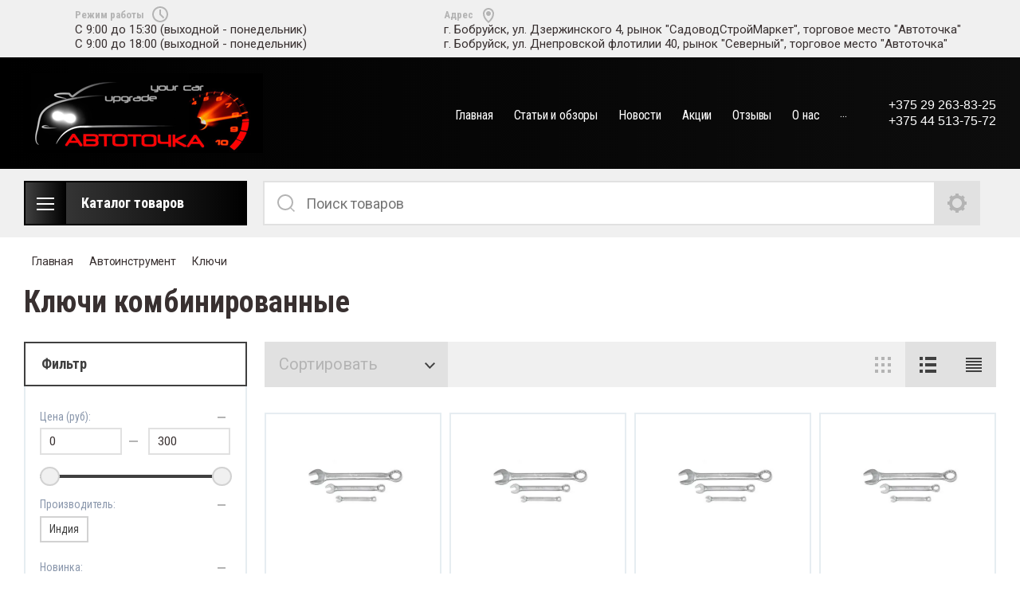

--- FILE ---
content_type: text/html; charset=utf-8
request_url: https://autotochka.by/magazin/folder/klyuchi-kombinirovannye
body_size: 35767
content:

	<!doctype html>
<html lang="ru">
<head>
<meta charset="utf-8">
<meta name="robots" content="all"/>
<title>Ключи комбинированные </title>
<meta name="description" content="Ключи комбинированные ">
<meta name="keywords" content="Ключи комбинированные ">
<meta name="SKYPE_TOOLBAR" content="SKYPE_TOOLBAR_PARSER_COMPATIBLE">
<meta name="viewport" content="width=device-width, initial-scale=1.0, maximum-scale=1.0, user-scalable=no">
<meta name="format-detection" content="telephone=no">
<meta http-equiv="x-rim-auto-match" content="none">

<link rel="stylesheet" href="/t/v3703/images/css/slick-theme.scss.css">
<link rel="stylesheet" href="/g/libs/jquery-slick/1.8.0/slick.css">
<link rel="stylesheet" href="/g/libs/remodal/css/remodal.css">
<link rel="stylesheet" href="/g/libs/remodal/css/remodal-default-theme.css">
<link rel="stylesheet" href="/g/libs/jqueryui/datepicker-and-slider/css/jquery-ui.css">

<!-- Fonts -->
<link href="https://fonts.googleapis.com/css?family=Roboto+Condensed:300,400,700|Roboto:100,300,400,500,700,900&amp;subset=cyrillic,cyrillic-ext,latin-ext" rel="stylesheet">
<!-- Fonts -->

<script src="/g/libs/jquery/1.10.2/jquery.min.js"></script>
<script src="/g/libs/jqueryui/datepicker-and-slider/js/jquery-ui.min.js" charset="utf-8"></script>

	<link rel="stylesheet" href="/g/css/styles_articles_tpl.css">
<link rel='stylesheet' type='text/css' href='/shared/highslide-4.1.13/highslide.min.css'/>
<script type='text/javascript' src='/shared/highslide-4.1.13/highslide-full.packed.js'></script>
<script type='text/javascript'>
hs.graphicsDir = '/shared/highslide-4.1.13/graphics/';
hs.outlineType = null;
hs.showCredits = false;
hs.lang={cssDirection:'ltr',loadingText:'Загрузка...',loadingTitle:'Кликните чтобы отменить',focusTitle:'Нажмите чтобы перенести вперёд',fullExpandTitle:'Увеличить',fullExpandText:'Полноэкранный',previousText:'Предыдущий',previousTitle:'Назад (стрелка влево)',nextText:'Далее',nextTitle:'Далее (стрелка вправо)',moveTitle:'Передвинуть',moveText:'Передвинуть',closeText:'Закрыть',closeTitle:'Закрыть (Esc)',resizeTitle:'Восстановить размер',playText:'Слайд-шоу',playTitle:'Слайд-шоу (пробел)',pauseText:'Пауза',pauseTitle:'Приостановить слайд-шоу (пробел)',number:'Изображение %1/%2',restoreTitle:'Нажмите чтобы посмотреть картинку, используйте мышь для перетаскивания. Используйте клавиши вперёд и назад'};</script>

            <!-- 46b9544ffa2e5e73c3c971fe2ede35a5 -->
            <script src='/shared/s3/js/lang/ru.js'></script>
            <script src='/shared/s3/js/common.min.js'></script>
        <link rel='stylesheet' type='text/css' href='/shared/s3/css/calendar.css' /><link rel="icon" href="/favicon.ico" type="image/x-icon">

<!--s3_require-->
<link rel="stylesheet" href="/g/basestyle/1.0.1/user/user.css" type="text/css"/>
<link rel="stylesheet" href="/g/basestyle/1.0.1/user/user.blue.css" type="text/css"/>
<script type="text/javascript" src="/g/basestyle/1.0.1/user/user.js" async></script>
<!--/s3_require-->

<link rel='stylesheet' type='text/css' href='/t/images/__csspatch/2/patch.css'/>
			
		
		
		
			<link rel="stylesheet" type="text/css" href="/g/shop2v2/default/css/theme.less.css">		
			<script type="text/javascript" src="/g/printme.js"></script>
		<script type="text/javascript" src="/g/shop2v2/default/js/tpl.js"></script>
		<script type="text/javascript" src="/g/shop2v2/default/js/baron.min.js"></script>
		
			<script type="text/javascript" src="/g/shop2v2/default/js/shop2.2.js"></script>
		
	<script type="text/javascript">shop2.init({"productRefs": [],"apiHash": {"getPromoProducts":"24447699ab7caf9928a84e332791df86","getSearchMatches":"09044e21607e6338ce5d66400cd8644c","getFolderCustomFields":"565ad069b1e72c8f2eb286cd84681482","getProductListItem":"64c1abe369758adfa3cea8b2991d8ae1","cartAddItem":"4c0d5646ae33191b2bd021655c324bd2","cartRemoveItem":"f666df32c66cfd1e8133d064b4f63061","cartUpdate":"9405433c28ef38377fa09f35da73540f","cartRemoveCoupon":"b789546e3cafc1b19766712470c2ed25","cartAddCoupon":"7568daeb54f2f578fe707227b1bc5773","deliveryCalc":"4de58be5340103a13eb0b0defc072686","printOrder":"eeb507a41cd9c168a1f71d8ecf0fcb4f","cancelOrder":"1de6aebac054720441e18da1c7c4cb56","cancelOrderNotify":"c61cc2176f69245f1c18bf733852db92","repeatOrder":"734961cc02b6e06d18d31d429cee9530","paymentMethods":"20ee92b32c432f2d49fca0cbd5b44d56","compare":"fe3d00ffad7a3d2ac3104d295e05bf2c"},"hash": null,"verId": 2448532,"mode": "folder","step": "","uri": "/magazin","IMAGES_DIR": "/d/","my": {"show_sections":true,"lazy_load_subpages":true,"search_range_max":200000,"show_flags_filter":true,"gr_selected_theme":14,"special_alias":"SPEC","new_alias":"NEW"},"shop2_cart_order_payments": 1,"cf_margin_price_enabled": 0,"maps_yandex_key":"","maps_google_key":""});shop2.filter._pre_params = "&s[folder_id]=148238640";</script>
<style type="text/css">.product-item-thumb {width: 450px;}.product-item-thumb .product-image, .product-item-simple .product-image {height: 450px;width: 450px;}.product-item-thumb .product-amount .amount-title {width: 354px;}.product-item-thumb .product-price {width: 400px;}.shop2-product .product-side-l {width: 200px;}.shop2-product .product-image {height: 190px;width: 200px;}.shop2-product .product-thumbnails li {width: 56px;height: 56px;}</style>

<!--<link rel="stylesheet" href="/t/v3703/images/css/theme.scss.css">-->
<link rel="stylesheet" href="/t/v3703/images/css/lightgallery.css">

<script src="/g/libs/jquery-formstyler/1.7.4/jquery.formstyler.min.js" charset="utf-8"></script>
<script src="/g/libs/lightgallery/v1.2.19/lightgallery.js"></script>
<script src="/g/libs/lightgallery/v1.2.19/lg-zoom.min.js"></script>
<script src="/g/templates/shop2/2.112.2/js/nouislider.min.js" charset="utf-8"></script>
<script src="/g/libs/jquery-match-height/0.7.2/jquery.matchHeight.min.js"></script>
<script src="/g/libs/jquery-responsive-tabs/1.5.1/jquery.responsivetabs.min.js"></script>
<script src="/g/templates/shop2/2.79.2/js/animit.js"></script>
<script src="/g/templates/shop2/2.79.2/js/waslide.js"></script>
<script src="/g/libs/flexmenu/1.4.2/flexmenu.min.modern.js"></script>
<script src="/g/libs/jquery-slick/1.8.0/slick.min.js"></script>
<script src="/g/libs/jquery-sly/1.6.1/sly.min.js"></script>
<script src="/g/templates/shop2/2.96.2/js/headroom.js" charset="utf-8"></script>
<script src="/g/libs/remodal/js/remodal.js" charset="utf-8"></script>
<script src="/g/libs/jquery-bgdsize/jquery.bgdsize.js" charset="utf-8"></script>


    <link rel="stylesheet" href="/g/templates/shop2/2.112.2/themes/theme14/theme.scss.css">

<link rel="stylesheet" href="/g/templates/shop2/2.112.2/css/corrections.css">
<script src="/g/s3/misc/form/shop-form/shop-form-minimal.js" charset="utf-8"></script>
<script src="/t/v3703/images/js/local_main.js" charset="utf-8"></script>

<link rel="stylesheet" href="/t/v3703/images/css/bdr.addons.scss.css">
<!-- [if lt IE 9]>
<script src="https://cdnjs.cloudflare.com/ajax/libs/html5shiv/3.7.3/html5shiv.min.js" type="text/javascript"></script>
<![endif] -->
</head>
<body>
	<div class="site-wrapper">
		<div class="burger-block">
    		<div class="burger-block__ico"></div>
		    <div class="burger-block__section">
		        
		        <a href="#rem-login" class="burger-block__cabinet">Вход в кабинет</a>

		        <div class="burger-block__folders">
		            <div class="burger-block__folders-title">Каталог товаров</div>
		            <div class="burger-block__folders-list">
		            	<ul class="popup-folders__list menu-default">
													         						         						         						         						    						         						              						              						                   <li class="firstlevel sublevel dontsplit"><a class="hasArrow" href="/magazin/folder/avtoaksessuary"><span>Автоаксессуары</span></a>
						              						         						         						         						         						    						         						              						                   						                        <ul>
						                            <li class="parentItem"><a href="/magazin/folder/avtoaksessuary"><span>Автоаксессуары</span></a></li>
						                    							              						              						                   <li class="sublevel dontsplit"><a class="hasArrow" href="/magazin/folder/vnutrisalonnyy-tyuning"><span>Внутрисалонный тюнинг</span></a>
						              						         						         						         						         						    						         						              						                   						                        <ul>
						                            <li class="parentItem"><a href="/magazin/folder/vnutrisalonnyy-tyuning"><span>Внутрисалонный тюнинг</span></a></li>
						                    							              						              						                   <li class=""><a href="/magazin/folder/vnutrisalonnyye-dekorativnyye-nakladki"><span>Декоративные накладки</span></a>
						              						         						         						         						         						    						         						              						                   						                        </li>
						                        						                   						              						              						                   <li class=""><a href="/magazin/folder/podlokotniki"><span>Подлокотники</span></a>
						              						         						         						         						         						    						         						              						                   						                        </li>
						                        						                   						              						              						                   <li class=""><a href="/magazin/folder/ruchki-i-chekhly-dlya-kpp"><span>Ручки и чехлы для КПП</span></a>
						              						         						         						         						         						    						         						              						                   						                        </li>
						                        						                   						              						              						                   <li class=""><a href="/magazin/folder/ruchki-i-chehly-dlya-kpp-modelnye"><span>Ручки для КПП модельные</span></a>
						              						         						         						         						         						    						         						              						                   						                        </li>
						                        						                             </ul></li>
						                        						                   						              						              						                   <li class="sublevel dontsplit"><a class="hasArrow" href="/magazin/folder/opletki-na-rul"><span>Оплетки на руль</span></a>
						              						         						         						         						         						    						         						              						                   						                        <ul>
						                            <li class="parentItem"><a href="/magazin/folder/opletki-na-rul"><span>Оплетки на руль</span></a></li>
						                    							              						              						                   <li class=""><a href="/magazin/folder/opletki-na-rul-iz-iskusstvennogo-materiala"><span>Искусственный материал</span></a>
						              						         						         						         						         						    						         						              						                   						                        </li>
						                        						                   						              						              						                   <li class=""><a href="/magazin/folder/opletki-iz-naturalnoy-kozhi"><span>Натуральная кожа</span></a>
						              						         						         						         						         						    						         						              						                   						                        </li>
						                        						                   						              						              						                   <li class=""><a href="/magazin/folder/beskarkasnye-opletki-na-rul"><span>Бескаркасные</span></a>
						              						         						         						         						         						    						         						              						                   						                        </li>
						                        						                             </ul></li>
						                        						                   						              						              						                   <li class="sublevel dontsplit"><a class="hasArrow" href="/magazin/folder/chekhly-dlya-sideniy"><span>Чехлы для сидений</span></a>
						              						         						         						         						         						    						         						              						                   						                        <ul>
						                            <li class="parentItem"><a href="/magazin/folder/chekhly-dlya-sideniy"><span>Чехлы для сидений</span></a></li>
						                    							              						              						                   <li class=""><a href="/magazin/folder/universalnyye-chekhly"><span>Универсальные</span></a>
						              						         						         						         						         						    						         						              						                   						                        </li>
						                        						                   						              						              						                   <li class=""><a href="/magazin/folder/modelnyy-chekhly"><span>Модельные</span></a>
						              						         						         						         						         						    						         						              						                   						                        </li>
						                        						                   						              						              						                   <li class=""><a href="/magazin/folder/chehly-na-perednie-sidenya"><span>На передние сиденья</span></a>
						              						         						         						         						         						    						         						              						                   						                        </li>
						                        						                             </ul></li>
						                        						                   						              						              						                   <li class="sublevel dontsplit"><a class="hasArrow" href="/magazin/folder/nakidki-na-sidenya"><span>Накидки на сиденья</span></a>
						              						         						         						         						         						    						         						              						                   						                        <ul>
						                            <li class="parentItem"><a href="/magazin/folder/nakidki-na-sidenya"><span>Накидки на сиденья</span></a></li>
						                    							              						              						                   <li class=""><a href="/magazin/folder/universalnye-nakidki-na-sidenya"><span>Универсальные</span></a>
						              						         						         						         						         						    						         						              						                   						                        </li>
						                        						                   						              						              						                   <li class=""><a href="/magazin/folder/derevyannye-kostochki-na-sidenya"><span>Деревянные косточки</span></a>
						              						         						         						         						         						    						         						              						                   						                        </li>
						                        						                   						              						              						                   <li class=""><a href="/magazin/folder/nakidki-s-podogrevom"><span>С подогревом</span></a>
						              						         						         						         						         						    						         						              						                   						                        </li>
						                        						                             </ul></li>
						                        						                   						              						              						                   <li class="sublevel dontsplit"><a class="hasArrow" href="/magazin/folder/kovriki-avtomobilnye"><span>Коврики автомобильные</span></a>
						              						         						         						         						         						    						         						              						                   						                        <ul>
						                            <li class="parentItem"><a href="/magazin/folder/kovriki-avtomobilnye"><span>Коврики автомобильные</span></a></li>
						                    							              						              						                   <li class=""><a href="/magazin/folder/universalnyye-kovry"><span>Универсальные</span></a>
						              						         						         						         						         						    						         						              						                   						                        </li>
						                        						                   						              						              						                   <li class=""><a href="/magazin/folder/modelnyye-kovry"><span>Модельные</span></a>
						              						         						         						         						         						    						         						              						                   						                        </li>
						                        						                             </ul></li>
						                        						                   						              						              						                   <li class="sublevel dontsplit"><a class="hasArrow" href="/magazin/folder/komfort-i-bezopasnost"><span>Комфорт и безопасность</span></a>
						              						         						         						         						         						    						         						              						                   						                        <ul>
						                            <li class="parentItem"><a href="/magazin/folder/komfort-i-bezopasnost"><span>Комфорт и безопасность</span></a></li>
						                    							              						              						                   <li class=""><a href="/magazin/folder/zerkala"><span>Зеркала</span></a>
						              						         						         						         						         						    						         						              						                   						                        </li>
						                        						                   						              						              						                   <li class=""><a href="/magazin/folder/derzhateli"><span>Держатели</span></a>
						              						         						         						         						         						    						         						              						                   						                        </li>
						                        						                   						              						              						                   <li class=""><a href="/magazin/folder/kovriki-na-panel"><span>Коврики на панель</span></a>
						              						         						         						         						         						    						         						              						                   						                        </li>
						                        						                   						              						              						                   <li class=""><a href="/magazin/folder/lentyayki-na-rul"><span>Лентяйки на руль</span></a>
						              						         						         						         						         						    						         						              						                   						                        </li>
						                        						                   						              						              						                   <li class=""><a href="/magazin/folder/podstakanniki-i-pepelnitsy"><span>Подстаканники и пепельницы</span></a>
						              						         						         						         						         						    						         						              						                   						                        </li>
						                        						                   						              						              						                   <li class=""><a href="/magazin/folder/organayzery-prostranstva"><span>Органайзеры пространства</span></a>
						              						         						         						         						         						    						         						              						                   						                        </li>
						                        						                             </ul></li>
						                        						                   						              						              						                   <li class="sublevel dontsplit"><a class="hasArrow" href="/magazin/folder/elementy-vneshnego-tyuninga"><span>Элементы внешнего тюнинга</span></a>
						              						         						         						         						         						    						         						              						                   						                        <ul>
						                            <li class="parentItem"><a href="/magazin/folder/elementy-vneshnego-tyuninga"><span>Элементы внешнего тюнинга</span></a></li>
						                    							              						              						                   <li class=""><a href="/magazin/folder/vneshniye-dekorativnyye-nakladki"><span>Декоративные накладки</span></a>
						              						         						         						         						         						    						         						              						                   						                        </li>
						                        						                   						              						              						                   <li class=""><a href="/magazin/folder/dekorativnyye-antenny"><span>Декоративные антенны</span></a>
						              						         						         						         						         						    						         						              						                   						                        </li>
						                        						                   						              						              						                   <li class=""><a href="/magazin/folder/nasadki-na-glushitel"><span>Насадки на глушитель</span></a>
						              						         						         						         						         						    						         						              						                   						                        </li>
						                        						                   						              						              						                   <li class=""><a href="/magazin/folder/spojlery-na-dvorniki"><span>Спойлеры на дворники</span></a>
						              						         						         						         						         						    						         						              						                   						                        </li>
						                        						                   						              						              						                   <li class=""><a href="/magazin/folder/moldingi"><span>Молдинги</span></a>
						              						         						         						         						         						    						         						              						                   						                        </li>
						                        						                   						              						              						                   <li class=""><a href="/magazin/folder/zashchitnaya-plenka"><span>Защитная пленка</span></a>
						              						         						         						         						         						    						         						              						                   						                        </li>
						                        						                             </ul></li>
						                        						                   						              						              						                   <li class=""><a href="/magazin/folder/ramki-dlya-nomera"><span>Рамки для номера</span></a>
						              						         						         						         						         						    						         						              						                   						                        </li>
						                        						                   						              						              						                   <li class="sublevel dontsplit"><a class="hasArrow" href="/magazin/folder/kolpaki-dlya-diskov"><span>Колпаки для дисков</span></a>
						              						         						         						         						         						    						         						              						                   						                        <ul>
						                            <li class="parentItem"><a href="/magazin/folder/kolpaki-dlya-diskov"><span>Колпаки для дисков</span></a></li>
						                    							              						              						                   <li class=""><a href="/magazin/folder/kolpaki-dlya-diskov-13-dyujmov"><span>13 дюймов</span></a>
						              						         						         						         						         						    						         						              						                   						                        </li>
						                        						                   						              						              						                   <li class=""><a href="/magazin/folder/kolpaki-dlya-diskov-14-dyujmov"><span>14 дюймов</span></a>
						              						         						         						         						         						    						         						              						                   						                        </li>
						                        						                   						              						              						                   <li class=""><a href="/magazin/folder/kolpaki-dlya-diskov-15-dyujmov"><span>15 дюймов</span></a>
						              						         						         						         						         						    						         						              						                   						                        </li>
						                        						                   						              						              						                   <li class=""><a href="/magazin/folder/kolpaki-dlya-diskov-16-17-dyujmov"><span>16-17 дюймов</span></a>
						              						         						         						         						         						    						         						              						                   						                        </li>
						                        						                   						              						              						                   <li class=""><a href="/magazin/folder/naklejki-dlya-kolpakov"><span>Наклейки для колпаков</span></a>
						              						         						         						         						         						    						         						              						                   						                        </li>
						                        						                             </ul></li>
						                        						                   						              						              						                   <li class=""><a href="/magazin/folder/bryzgoviki"><span>Брызговики</span></a>
						              						         						         						         						         						    						         						              						                   						                        </li>
						                        						                   						              						              						                   <li class=""><a href="/magazin/folder/breloki"><span>Брелоки</span></a>
						              						         						         						         						         						    						         						              						                   						                        </li>
						                        						                   						              						              						                   <li class=""><a href="/magazin/folder/avtomobilnyye-emblemy"><span>Автомобильные эмблемы</span></a>
						              						         						         						         						         						    						         						              						                   						                        </li>
						                        						                   						              						              						                   <li class=""><a href="/magazin/folder/aksessuary-dlya-diskov"><span>Аксессуары для дисков</span></a>
						              						         						         						         						         						    						         						              						                   						                        </li>
						                        						                   						              						              						                   <li class="sublevel dontsplit"><a class="hasArrow" href="/magazin/folder/nakleyki-i-igrushki"><span>Наклейки и игрушки</span></a>
						              						         						         						         						         						    						         						              						                   						                        <ul>
						                            <li class="parentItem"><a href="/magazin/folder/nakleyki-i-igrushki"><span>Наклейки и игрушки</span></a></li>
						                    							              						              						                   <li class=""><a href="/magazin/folder/opoznavatelnye-znaki"><span>Опознавательные знаки</span></a>
						              						         						         						         						         						    						         						              						                   						                        </li>
						                        						                   						              						              						                   <li class=""><a href="/magazin/folder/dekorativnye-naklejki"><span>Декоративные наклейки</span></a>
						              						         						         						         						         						    						         						              						                   						                        </li>
						                        						                   						              						              						                   <li class=""><a href="/magazin/folder/silikonovye-naklejki"><span>Силиконовые наклейки</span></a>
						              						         						         						         						         						    						         						              						                   						                        </li>
						                        						                   						              						              						                   <li class=""><a href="/magazin/folder/tablichki-na-prisoske"><span>Таблички на присоске</span></a>
						              						         						         						         						         						    						         						              						                   						                        </li>
						                        						                   						              						              						                   <li class=""><a href="/magazin/folder/igrushki"><span>Игрушки</span></a>
						              						         						         						         						         						    						         						              						                   						                        </li>
						                        						                             </ul></li>
						                        						                             </ul></li>
						                        						                   						              						              						                   <li class="firstlevel sublevel dontsplit"><a class="hasArrow" href="/magazin/folder/avtokhimiya-i-kosmetika"><span>Автохимия и косметика</span></a>
						              						         						         						         						         						    						         						              						                   						                        <ul>
						                            <li class="parentItem"><a href="/magazin/folder/avtokhimiya-i-kosmetika"><span>Автохимия и косметика</span></a></li>
						                    							              						              						                   <li class=""><a href="/magazin/folder/ukhod-za-kuzovom"><span>Уход за кузовом</span></a>
						              						         						         						         						         						    						         						              						                   						                        </li>
						                        						                   						              						              						                   <li class=""><a href="/magazin/folder/avtoshampuni"><span>Автошампуни</span></a>
						              						         						         						         						         						    						         						              						                   						                        </li>
						                        						                   						              						              						                   <li class="sublevel dontsplit"><a class="hasArrow" href="/magazin/folder/poliroli"><span>Полироли</span></a>
						              						         						         						         						         						    						         						              						                   						                        <ul>
						                            <li class="parentItem"><a href="/magazin/folder/poliroli"><span>Полироли</span></a></li>
						                    							              						              						                   <li class=""><a href="/magazin/folder/abrazivnyye-poliroli"><span>Абразивные</span></a>
						              						         						         						         						         						    						         						              						                   						                        </li>
						                        						                   						              						              						                   <li class=""><a href="/magazin/folder/zashchitnye-poliroli"><span>Защитные</span></a>
						              						         						         						         						         						    						         						              						                   						                        </li>
						                        						                             </ul></li>
						                        						                   						              						              						                   <li class=""><a href="/magazin/folder/ukhod-za-steklami"><span>Уход за стеклами</span></a>
						              						         						         						         						         						    						         						              						                   						                        </li>
						                        						                   						              						              						                   <li class="sublevel dontsplit"><a class="hasArrow" href="/magazin/folder/ukhod-za-salonom"><span>Уход за салоном</span></a>
						              						         						         						         						         						    						         						              						                   						                        <ul>
						                            <li class="parentItem"><a href="/magazin/folder/ukhod-za-salonom"><span>Уход за салоном</span></a></li>
						                    							              						              						                   <li class=""><a href="/magazin/folder/poliroli-dlya-paneli"><span>Полироли для панели</span></a>
						              						         						         						         						         						    						         						              						                   						                        </li>
						                        						                   						              						              						                   <li class=""><a href="/magazin/folder/ochistiteli-dlya-salona"><span>Очистители для салона</span></a>
						              						         						         						         						         						    						         						              						                   						                        </li>
						                        						                             </ul></li>
						                        						                   						              						              						                   <li class=""><a href="/magazin/folder/ukhod-za-kolesami"><span>Уход за колесами</span></a>
						              						         						         						         						         						    						         						              						                   						                        </li>
						                        						                   						              						              						                   <li class=""><a href="/magazin/folder/ukhod-za-dvigatelem"><span>Уход за двигателем</span></a>
						              						         						         						         						         						    						         						              						                   						                        </li>
						                        						                   						              						              						                   <li class=""><a href="/magazin/folder/ukhod-za-rukami"><span>Уход за руками</span></a>
						              						         						         						         						         						    						         						              						                   						                        </li>
						                        						                   						              						              						                   <li class="sublevel dontsplit"><a class="hasArrow" href="/magazin/folder/kleya-i-germetiki"><span>Клея и герметики</span></a>
						              						         						         						         						         						    						         						              						                   						                        <ul>
						                            <li class="parentItem"><a href="/magazin/folder/kleya-i-germetiki"><span>Клея и герметики</span></a></li>
						                    							              						              						                   <li class=""><a href="/magazin/folder/holodnaya-svarka"><span>Холодная сварка</span></a>
						              						         						         						         						         						    						         						              						                   						                        </li>
						                        						                   						              						              						                   <li class=""><a href="/magazin/folder/germetiki"><span>Герметики</span></a>
						              						         						         						         						         						    						         						              						                   						                        </li>
						                        						                   						              						              						                   <li class=""><a href="/magazin/folder/kleya"><span>Клея</span></a>
						              						         						         						         						         						    						         						              						                   						                        </li>
						                        						                   						              						              						                   <li class=""><a href="/magazin/folder/rezbovye-fiksatory"><span>Резьбовые фиксаторы</span></a>
						              						         						         						         						         						    						         						              						                   						                        </li>
						                        						                             </ul></li>
						                        						                   						              						              						                   <li class=""><a href="/magazin/folder/tekhnicheskiye-ochistiteli"><span>Технические очистители</span></a>
						              						         						         						         						         						    						         						              						                   						                        </li>
						                        						                   						              						              						                   <li class=""><a href="/magazin/folder/preobrazovateli-rzhavchiny"><span>Преобразователи ржавчины</span></a>
						              						         						         						         						         						    						         						              						                   						                        </li>
						                        						                   						              						              						                   <li class="sublevel dontsplit"><a class="hasArrow" href="/magazin/folder/smazki-1"><span>Смазки</span></a>
						              						         						         						         						         						    						         						              						                   						                        <ul>
						                            <li class="parentItem"><a href="/magazin/folder/smazki-1"><span>Смазки</span></a></li>
						                    							              						              						                   <li class=""><a href="/magazin/folder/aerozolnyye-smazki"><span>Аэрозольные</span></a>
						              						         						         						         						         						    						         						              						                   						                        </li>
						                        						                   						              						              						                   <li class=""><a href="/magazin/folder/konsistentnyye-smazki"><span>Консистентные</span></a>
						              						         						         						         						         						    						         						              						                   						                        </li>
						                        						                             </ul></li>
						                        						                   						              						              						                   <li class=""><a href="/magazin/folder/prisadki"><span>Присадки</span></a>
						              						         						         						         						         						    						         						              						                   						                        </li>
						                        						                   						              						              						                   <li class=""><a href="/magazin/folder/zimnyaya-khimiya"><span>Зимняя химия</span></a>
						              						         						         						         						         						    						         						              						                   						                        </li>
						                        						                             </ul></li>
						                        						                   						              						              						                   <li class="firstlevel sublevel dontsplit"><a class="hasArrow" href="/magazin/folder/ukhod-za-avtomobilem"><span>Уход за автомобилем</span></a>
						              						         						         						         						         						    						         						              						                   						                        <ul>
						                            <li class="parentItem"><a href="/magazin/folder/ukhod-za-avtomobilem"><span>Уход за автомобилем</span></a></li>
						                    							              						              						                   <li class=""><a href="/magazin/folder/vodosgony"><span>Водосгоны</span></a>
						              						         						         						         						         						    						         						              						                   						                        </li>
						                        						                   						              						              						                   <li class=""><a href="/magazin/folder/gubki-i-salfetki"><span>Губки и салфетки</span></a>
						              						         						         						         						         						    						         						              						                   						                        </li>
						                        						                   						              						              						                   <li class=""><a href="/magazin/folder/uborka-salona"><span>Уборка салона</span></a>
						              						         						         						         						         						    						         						              						                   						                        </li>
						                        						                   						              						              						                   <li class=""><a href="/magazin/folder/hranenie-i-zashchita"><span>Хранение и защита</span></a>
						              						         						         						         						         						    						         						              						                   						                        </li>
						                        						                   						              						              						                   <li class=""><a href="/magazin/folder/shchetki-dlya-mytya-avto"><span>Щетки для мытья авто</span></a>
						              						         						         						         						         						    						         						              						                   						                        </li>
						                        						                   						              						              						                   <li class=""><a href="/magazin/folder/shchetki-i-skrebki-zimnie"><span>Щетки и скребки зимние</span></a>
						              						         						         						         						         						    						         						              						                   						                        </li>
						                        						                             </ul></li>
						                        						                   						              						              						                   <li class="firstlevel sublevel dontsplit"><a class="hasArrow" href="/magazin/folder/aromatizatory"><span>Ароматизаторы</span></a>
						              						         						         						         						         						    						         						              						                   						                        <ul>
						                            <li class="parentItem"><a href="/magazin/folder/aromatizatory"><span>Ароматизаторы</span></a></li>
						                    							              						              						                   <li class=""><a href="/magazin/folder/kartonnye-aromatizatory"><span>Картонные</span></a>
						              						         						         						         						         						    						         						              						                   						                        </li>
						                        						                   						              						              						                   <li class=""><a href="/magazin/folder/gelevye-aromatizatory"><span>Гелевые</span></a>
						              						         						         						         						         						    						         						              						                   						                        </li>
						                        						                   						              						              						                   <li class=""><a href="/magazin/folder/aromatizatory-meshochki"><span>Мешочки</span></a>
						              						         						         						         						         						    						         						              						                   						                        </li>
						                        						                   						              						              						                   <li class=""><a href="/magazin/folder/aromatizatory-bochonki"><span>Бочонки</span></a>
						              						         						         						         						         						    						         						              						                   						                        </li>
						                        						                   						              						              						                   <li class=""><a href="/magazin/folder/aromatizatory-v-vozduhovod"><span>В воздуховод</span></a>
						              						         						         						         						         						    						         						              						                   						                        </li>
						                        						                   						              						              						                   <li class=""><a href="/magazin/folder/melovye-aromatizatory"><span>Меловые</span></a>
						              						         						         						         						         						    						         						              						                   						                        </li>
						                        						                   						              						              						                   <li class=""><a href="/magazin/folder/sprei"><span>Спреи</span></a>
						              						         						         						         						         						    						         						              						                   						                        </li>
						                        						                             </ul></li>
						                        						                   						              						              						                   <li class="firstlevel sublevel dontsplit"><a class="hasArrow" href="/magazin/folder/elektrotovary"><span>Электротовары</span></a>
						              						         						         						         						         						    						         						              						                   						                        <ul>
						                            <li class="parentItem"><a href="/magazin/folder/elektrotovary"><span>Электротовары</span></a></li>
						                    							              						              						                   <li class="sublevel dontsplit"><a class="hasArrow" href="/magazin/folder/antenny"><span>Антенны</span></a>
						              						         						         						         						         						    						         						              						                   						                        <ul>
						                            <li class="parentItem"><a href="/magazin/folder/antenny"><span>Антенны</span></a></li>
						                    							              						              						                   <li class=""><a href="/magazin/folder/vnutrisalonnyye-antenny"><span>Внутрисалонные</span></a>
						              						         						         						         						         						    						         						              						                   						                        </li>
						                        						                   						              						              						                   <li class=""><a href="/magazin/folder/vneshniye-antenny"><span>Внешние</span></a>
						              						         						         						         						         						    						         						              						                   						                        </li>
						                        						                             </ul></li>
						                        						                   						              						              						                   <li class=""><a href="/magazin/folder/zaryadnyye-i-kabeli"><span>Зарядные и кабели</span></a>
						              						         						         						         						         						    						         						              						                   						                        </li>
						                        						                   						              						              						                   <li class=""><a href="/magazin/folder/prikurivateli-i-razvetviteli"><span>Прикуриватели и разветвители</span></a>
						              						         						         						         						         						    						         						              						                   						                        </li>
						                        						                   						              						              						                   <li class=""><a href="/magazin/folder/ventilyatory-i-obogrevateli"><span>Вентиляторы и обогреватели</span></a>
						              						         						         						         						         						    						         						              						                   						                        </li>
						                        						                   						              						              						                   <li class=""><a href="/magazin/folder/fm-transmittery"><span>FM-трансмиттеры</span></a>
						              						         						         						         						         						    						         						              						                   						                        </li>
						                        						                   						              						              						                   <li class=""><a href="/magazin/folder/signaly-i-sireny"><span>Сигналы и сирены</span></a>
						              						         						         						         						         						    						         						              						                   						                        </li>
						                        						                   						              						              						                   <li class=""><a href="/magazin/folder/termometry-voltmetry-i-chasy"><span>Термометры, вольтметры и часы</span></a>
						              						         						         						         						         						    						         						              						                   						                        </li>
						                        						                   						              						              						                   <li class=""><a href="/magazin/folder/zaryadnyye-dlya-akkumulyatora"><span>Зарядные для аккумулятора</span></a>
						              						         						         						         						         						    						         						              						                   						                        </li>
						                        						                   						              						              						                   <li class=""><a href="/magazin/folder/predokhraniteli"><span>Предохранители</span></a>
						              						         						         						         						         						    						         						              						                   						                        </li>
						                        						                   						              						              						                   <li class=""><a href="/magazin/folder/knopki-i-pereklyuchateli"><span>Кнопки и переключатели</span></a>
						              						         						         						         						         						    						         						              						                   						                        </li>
						                        						                   						              						              						                   <li class=""><a href="/magazin/folder/soputstvuyushchie-elektrotovary"><span>Сопутствующие</span></a>
						              						         						         						         						         						    						         						              						                   						                        </li>
						                        						                             </ul></li>
						                        						                   						              						              						                   <li class="firstlevel sublevel dontsplit"><a class="hasArrow" href="/magazin/folder/avtomobilnyy-svet"><span>Автомобильный свет</span></a>
						              						         						         						         						         						    						         						              						                   						                        <ul>
						                            <li class="parentItem"><a href="/magazin/folder/avtomobilnyy-svet"><span>Автомобильный свет</span></a></li>
						                    							              						              						                   <li class=""><a href="/magazin/folder/dkho"><span>ДХО</span></a>
						              						         						         						         						         						    						         						              						                   						                        </li>
						                        						                   						              						              						                   <li class="sublevel dontsplit"><a class="hasArrow" href="/magazin/folder/protivotumanki"><span>Противотуманки</span></a>
						              						         						         						         						         						    						         						              						                   						                        <ul>
						                            <li class="parentItem"><a href="/magazin/folder/protivotumanki"><span>Противотуманки</span></a></li>
						                    							              						              						                   <li class=""><a href="/magazin/folder/svetodiodnyye-protivotumanki"><span>Светодиодные</span></a>
						              						         						         						         						         						    						         						              						                   						                        </li>
						                        						                   						              						              						                   <li class=""><a href="/magazin/folder/galogennye-protivotumanki"><span>Галогенные</span></a>
						              						         						         						         						         						    						         						              						                   						                        </li>
						                        						                             </ul></li>
						                        						                   						              						              						                   <li class=""><a href="/magazin/folder/dekorativnoye-osveshcheniye"><span>Декоративное освещение</span></a>
						              						         						         						         						         						    						         						              						                   						                        </li>
						                        						                   						              						              						                   <li class=""><a href="/magazin/folder/patrony-dlya-lamp"><span>Патроны для ламп</span></a>
						              						         						         						         						         						    						         						              						                   						                        </li>
						                        						                   						              						              						                   <li class="sublevel dontsplit"><a class="hasArrow" href="/magazin/folder/lampy-galogennye"><span>Лампы галогенные</span></a>
						              						         						         						         						         						    						         						              						                   						                        <ul>
						                            <li class="parentItem"><a href="/magazin/folder/lampy-galogennye"><span>Лампы галогенные</span></a></li>
						                    							              						              						                   <li class=""><a href="/magazin/folder/lampy-galogenovyye-dlya-golovnogo-sveta"><span>Головной свет</span></a>
						              						         						         						         						         						    						         						              						                   						                        </li>
						                        						                   						              						              						                   <li class=""><a href="/magazin/folder/galogennye-lampy-v-protivotumanki"><span>Противотуманки</span></a>
						              						         						         						         						         						    						         						              						                   						                        </li>
						                        						                   						              						              						                   <li class=""><a href="/magazin/folder/lampy-galogenovyye-dlya-periferii"><span>Периферия</span></a>
						              						         						         						         						         						    						         						              						                   						                        </li>
						                        						                             </ul></li>
						                        						                   						              						              						                   <li class="sublevel dontsplit"><a class="hasArrow" href="/magazin/folder/lampy-svetodiodnyye"><span>Лампы светодиодные</span></a>
						              						         						         						         						         						    						         						              						                   						                        <ul>
						                            <li class="parentItem"><a href="/magazin/folder/lampy-svetodiodnyye"><span>Лампы светодиодные</span></a></li>
						                    							              						              						                   <li class=""><a href="/magazin/folder/lampy-svetodiodnyye-dlya-golovnogo-sveta"><span>Головной свет</span></a>
						              						         						         						         						         						    						         						              						                   						                        </li>
						                        						                   						              						              						                   <li class=""><a href="/magazin/folder/lampy-svetodiodnyye-dlya-periferii"><span>Периферия</span></a>
						              						         						         						         						         						    						         						              						                   						                        </li>
						                        						                             </ul></li>
						                        						                             </ul></li>
						                        						                   						              						              						                   <li class="firstlevel sublevel dontsplit"><a class="hasArrow" href="/magazin/folder/soputstvuyushchiye-tovary"><span>Сопутствующие товары</span></a>
						              						         						         						         						         						    						         						              						                   						                        <ul>
						                            <li class="parentItem"><a href="/magazin/folder/soputstvuyushchiye-tovary"><span>Сопутствующие товары</span></a></li>
						                    							              						              						                   <li class="sublevel dontsplit"><a class="hasArrow" href="/magazin/folder/shchetki-stekloochistiteley"><span>Щетки стеклоочистителей</span></a>
						              						         						         						         						         						    						         						              						                   						                        <ul>
						                            <li class="parentItem"><a href="/magazin/folder/shchetki-stekloochistiteley"><span>Щетки стеклоочистителей</span></a></li>
						                    							              						              						                   <li class=""><a href="/magazin/folder/karkasnyye-shchetki-stekloochistiteley"><span>Каркасные</span></a>
						              						         						         						         						         						    						         						              						                   						                        </li>
						                        						                   						              						              						                   <li class=""><a href="/magazin/folder/beskarkasnyye-shchetki-stekloochistiteley"><span>Бескаркасные</span></a>
						              						         						         						         						         						    						         						              						                   						                        </li>
						                        						                   						              						              						                   <li class=""><a href="/magazin/folder/gibridnyye-shchetki-stekloochistiteley"><span>Гибридные</span></a>
						              						         						         						         						         						    						         						              						                   						                        </li>
						                        						                   						              						              						                   <li class=""><a href="/magazin/folder/modelnye-i-multi-shchetki-stekloochistitelej"><span>Модельные и мульти</span></a>
						              						         						         						         						         						    						         						              						                   						                        </li>
						                        						                   						              						              						                   <li class=""><a href="/magazin/folder/rezinki-dlya-dvornikov"><span>Резинки для дворников</span></a>
						              						         						         						         						         						    						         						              						                   						                        </li>
						                        						                             </ul></li>
						                        						                   						              						              						                   <li class=""><a href="/magazin/folder/nasosy-i-kompressory"><span>Насосы и компрессоры</span></a>
						              						         						         						         						         						    						         						              						                   						                        </li>
						                        						                   						              						              						                   <li class=""><a href="/magazin/folder/detskie-avtokresla"><span>Детские автокресла</span></a>
						              						         						         						         						         						    						         						              						                   						                        </li>
						                        						                   						              						              						                   <li class=""><a href="/magazin/folder/predmety-pervoy-neobkhodimosti"><span>Предметы первой необходимости</span></a>
						              						         						         						         						         						    						         						              						                   						                        </li>
						                        						                   						              						              						                   <li class=""><a href="/magazin/folder/izmeritelnyye-pribory"><span>Измерительные приборы</span></a>
						              						         						         						         						         						    						         						              						                   						                        </li>
						                        						                   						              						              						                   <li class=""><a href="/magazin/folder/voronki-i-kanistry"><span>Воронки и канистры</span></a>
						              						         						         						         						         						    						         						              						                   						                        </li>
						                        						                   						              						              						                   <li class="sublevel dontsplit"><a class="hasArrow" href="/magazin/folder/zashchita-ot-solntsa"><span>Защита от солнца</span></a>
						              						         						         						         						         						    						         						              						                   						                        <ul>
						                            <li class="parentItem"><a href="/magazin/folder/zashchita-ot-solntsa"><span>Защита от солнца</span></a></li>
						                    							              						              						                   <li class=""><a href="/magazin/folder/tonirovochnaya-plenka"><span>Тонировочная пленка</span></a>
						              						         						         						         						         						    						         						              						                   						                        </li>
						                        						                   						              						              						                   <li class=""><a href="/magazin/folder/solncezashchitnye-shtorki"><span>Солнцезащитные шторки</span></a>
						              						         						         						         						         						    						         						              						                   						                        </li>
						                        						                   						              						              						                   <li class=""><a href="/magazin/folder/solncezashchitnye-ekrany"><span>Солнцезащитные экраны</span></a>
						              						         						         						         						         						    						         						              						                   						                        </li>
						                        						                             </ul></li>
						                        						                   						              						              						                   <li class=""><a href="/magazin/folder/bezopasnost"><span>Безопасность</span></a>
						              						         						         						         						         						    						         						              						                   						                        </li>
						                        						                   						              						              						                   <li class=""><a href="/magazin/folder/krokodily-i-klemmy-akb"><span>Крокодилы и клеммы АКБ</span></a>
						              						         						         						         						         						    						         						              						                   						                        </li>
						                        						                   						              						              						                   <li class=""><a href="/magazin/folder/khomuty-i-styazhki"><span>Хомуты и стяжки</span></a>
						              						         						         						         						         						    						         						              						                   						                        </li>
						                        						                   						              						              						                   <li class=""><a href="/magazin/folder/remont-i-restavraciya"><span>Ремонт и реставрация</span></a>
						              						         						         						         						         						    						         						              						                   						                        </li>
						                        						                   						              						              						                   <li class=""><a href="/magazin/folder/drugoye"><span>Другое</span></a>
						              						         						         						         						         						    						         						              						                   						                        </li>
						                        						                             </ul></li>
						                        						                   						              						              						                   <li class="firstlevel sublevel dontsplit"><a class="hasArrow" href="/magazin/folder/materialy-dlya-remonta-kuzova"><span>Материалы для ремонта кузова</span></a>
						              						         						         						         						         						    						         						              						                   						                        <ul>
						                            <li class="parentItem"><a href="/magazin/folder/materialy-dlya-remonta-kuzova"><span>Материалы для ремонта кузова</span></a></li>
						                    							              						              						                   <li class=""><a href="/magazin/folder/shpatlevki"><span>Шпатлевки</span></a>
						              						         						         						         						         						    						         						              						                   						                        </li>
						                        						                   						              						              						                   <li class="sublevel dontsplit"><a class="hasArrow" href="/magazin/folder/abrazivnyye-materialy"><span>Абразивные материалы</span></a>
						              						         						         						         						         						    						         						              						                   						                        <ul>
						                            <li class="parentItem"><a href="/magazin/folder/abrazivnyye-materialy"><span>Абразивные материалы</span></a></li>
						                    							              						              						                   <li class=""><a href="/magazin/folder/abrazivnyye-materialy-dlya-sukhoy-shlifovki"><span>Для сухой шлифовки</span></a>
						              						         						         						         						         						    						         						              						                   						                        </li>
						                        						                   						              						              						                   <li class=""><a href="/magazin/folder/vodostoykiye-abrazivnyye-materialy"><span>Водостойкие</span></a>
						              						         						         						         						         						    						         						              						                   						                        </li>
						                        						                             </ul></li>
						                        						                   						              						              						                   <li class="sublevel dontsplit"><a class="hasArrow" href="/magazin/folder/grunty"><span>Грунты</span></a>
						              						         						         						         						         						    						         						              						                   						                        <ul>
						                            <li class="parentItem"><a href="/magazin/folder/grunty"><span>Грунты</span></a></li>
						                    							              						              						                   <li class=""><a href="/magazin/folder/antikorozionnyye-grunty"><span>Антикорозионные</span></a>
						              						         						         						         						         						    						         						              						                   						                        </li>
						                        						                   						              						              						                   <li class=""><a href="/magazin/folder/akrilovyye-grunty"><span>Акриловые</span></a>
						              						         						         						         						         						    						         						              						                   						                        </li>
						                        						                             </ul></li>
						                        						                   						              						              						                   <li class="sublevel dontsplit"><a class="hasArrow" href="/magazin/folder/kraski-i-laki"><span>Краски и лаки</span></a>
						              						         						         						         						         						    						         						              						                   						                        <ul>
						                            <li class="parentItem"><a href="/magazin/folder/kraski-i-laki"><span>Краски и лаки</span></a></li>
						                    							              						              						                   <li class=""><a href="/magazin/folder/shirokij-spektr-primeneniya"><span>Широкий спектр применения</span></a>
						              						         						         						         						         						    						         						              						                   						                        </li>
						                        						                   						              						              						                   <li class=""><a href="/magazin/folder/avtomobilnaya-liniya"><span>Автомобильная линия</span></a>
						              						         						         						         						         						    						         						              						                   						                        </li>
						                        						                   						              						              						                   <li class=""><a href="/magazin/folder/akrilovye-laki"><span>Акриловые лаки</span></a>
						              						         						         						         						         						    						         						              						                   						                        </li>
						                        						                             </ul></li>
						                        						                   						              						              						                   <li class="sublevel dontsplit"><a class="hasArrow" href="/magazin/folder/sredstva-zashchity-kuzova"><span>Средства защиты кузова</span></a>
						              						         						         						         						         						    						         						              						                   						                        <ul>
						                            <li class="parentItem"><a href="/magazin/folder/sredstva-zashchity-kuzova"><span>Средства защиты кузова</span></a></li>
						                    							              						              						                   <li class=""><a href="/magazin/folder/mastiki"><span>Мастики</span></a>
						              						         						         						         						         						    						         						              						                   						                        </li>
						                        						                   						              						              						                   <li class=""><a href="/magazin/folder/antigraviynaya-obrabotka"><span>Антигравийная обработка</span></a>
						              						         						         						         						         						    						         						              						                   						                        </li>
						                        						                   						              						              						                   <li class=""><a href="/magazin/folder/movili"><span>Мовили</span></a>
						              						         						         						         						         						    						         						              						                   						                        </li>
						                        						                             </ul></li>
						                        						                   						              						              						                   <li class=""><a href="/magazin/folder/kuzovnyye-germetiki"><span>Кузовные герметики</span></a>
						              						         						         						         						         						    						         						              						                   						                        </li>
						                        						                   						              						              						                   <li class=""><a href="/magazin/folder/rastvoriteli"><span>Растворители</span></a>
						              						         						         						         						         						    						         						              						                   						                        </li>
						                        						                   						              						              						                   <li class="sublevel dontsplit"><a class="hasArrow" href="/magazin/folder/kleykiye-lenty"><span>Клейкие ленты</span></a>
						              						         						         						         						         						    						         						              						                   						                        <ul>
						                            <li class="parentItem"><a href="/magazin/folder/kleykiye-lenty"><span>Клейкие ленты</span></a></li>
						                    							              						              						                   <li class=""><a href="/magazin/folder/akrilovyye-kleykiye-lenty"><span>Акриловые</span></a>
						              						         						         						         						         						    						         						              						                   						                        </li>
						                        						                   						              						              						                   <li class=""><a href="/magazin/folder/kleykiye-lenty-na-vspenennoy-osnove"><span>На вспененной основе</span></a>
						              						         						         						         						         						    						         						              						                   						                        </li>
						                        						                   						              						              						                   <li class=""><a href="/magazin/folder/malyarnyye-kleykiye-lenty"><span>Малярные</span></a>
						              						         						         						         						         						    						         						              						                   						                        </li>
						                        						                             </ul></li>
						                        						                   						              						              						                   <li class=""><a href="/magazin/folder/polirovalnyye-krugi"><span>Полировальные круги</span></a>
						              						         						         						         						         						    						         						              						                   						                        </li>
						                        						                   						              						              						                   <li class=""><a href="/magazin/folder/vspomogatelnyye-materialy"><span>Вспомогательные материалы</span></a>
						              						         						         						         						         						    						         						              						                   						                        </li>
						                        						                             </ul></li>
						                        						                   						              						              						                   <li class="firstlevel sublevel dontsplit"><a class="hasArrow" href="/folder/materialy-dlya-peretyazhki-salona"><span>Материалы для перетяжки салона</span></a>
						              						         						         						         						         						    						         						              						                   						                        <ul>
						                            <li class="parentItem"><a href="/folder/materialy-dlya-peretyazhki-salona"><span>Материалы для перетяжки салона</span></a></li>
						                    							              						              						                   <li class=""><a href="/folder/avtotkani"><span>Автоткани</span></a>
						              						         						         						         						         						    						         						              						                   						                        </li>
						                        						                   						              						              						                   <li class=""><a href="/folder/ekokozha"><span>Экокожа</span></a>
						              						         						         						         						         						    						         						              						                   						                        </li>
						                        						                   						              						              						                   <li class=""><a href="/folder/zashchitnye-plenki"><span>Защитные пленки</span></a>
						              						         						         						         						         						    						         						              						                   						                        </li>
						                        						                   						              						              						                   <li class=""><a href="/folder/tonirovochnye-plenki"><span>Тонировочные пленки</span></a>
						              						         						         						         						         						    						         						              						                   						                        </li>
						                        						                             </ul></li>
						                        						                   						              						              						                   <li class="firstlevel sublevel dontsplit"><a class="hasArrow" href="/magazin/folder/tekhnicheskiye-zhidkosti"><span>Технические жидкости</span></a>
						              						         						         						         						         						    						         						              						                   						                        <ul>
						                            <li class="parentItem"><a href="/magazin/folder/tekhnicheskiye-zhidkosti"><span>Технические жидкости</span></a></li>
						                    							              						              						                   <li class=""><a href="/magazin/folder/okhlazhdayushchiye-zhidkosti"><span>Охлаждающие жидкости</span></a>
						              						         						         						         						         						    						         						              						                   						                        </li>
						                        						                   						              						              						                   <li class=""><a href="/magazin/folder/tormoznyye-zhidkosti"><span>Тормозные жидкости</span></a>
						              						         						         						         						         						    						         						              						                   						                        </li>
						                        						                   						              						              						                   <li class=""><a href="/magazin/folder/spetsializirovannyye-zhidkosti"><span>Специализированные жидкости</span></a>
						              						         						         						         						         						    						         						              						                   						                        </li>
						                        						                   						              						              						                   <li class=""><a href="/magazin/folder/stekloomyvayushchiye-zhidkosti"><span>Стеклоомывающие жидкости</span></a>
						              						         						         						         						         						    						         						              						                   						                        </li>
						                        						                             </ul></li>
						                        						                   						              						              						                   <li class="firstlevel sublevel dontsplit"><a class="hasArrow" href="/magazin/folder/avtoinstument"><span>Автоинструмент</span></a>
						              						         						         						         						         						    						         						              						                   						                        <ul>
						                            <li class="parentItem"><a href="/magazin/folder/avtoinstument"><span>Автоинструмент</span></a></li>
						                    							              						              						                   <li class="sublevel dontsplit"><a class="hasArrow" href="/magazin/folder/adaptery-i-bitoderzhateli"><span>Адаптеры и битодержатели</span></a>
						              						         						         						         						         						    						         						              						                   						                        <ul>
						                            <li class="parentItem"><a href="/magazin/folder/adaptery-i-bitoderzhateli"><span>Адаптеры и битодержатели</span></a></li>
						                    							              						              						                   <li class=""><a href="/magazin/folder/adaptery-perehodniki"><span>Адаптеры-переходники</span></a>
						              						         						         						         						         						    						         						              						                   						                        </li>
						                        						                   						              						              						                   <li class=""><a href="/magazin/folder/bitoderzhateli"><span>Битодержатели</span></a>
						              						         						         						         						         						    						         						              						                   						                        </li>
						                        						                   						              						              						                   <li class=""><a href="/magazin/folder/kardany"><span>Карданы</span></a>
						              						         						         						         						         						    						         						              						                   						                        </li>
						                        						                             </ul></li>
						                        						                   						              						              						                   <li class="sublevel dontsplit"><a class="hasArrow" href="/magazin/folder/bity"><span>Биты</span></a>
						              						         						         						         						         						    						         						              						                   						                        <ul>
						                            <li class="parentItem"><a href="/magazin/folder/bity"><span>Биты</span></a></li>
						                    							              						              						                   <li class=""><a href="/magazin/folder/bity-1/4"><span>Биты 1/4&quot;</span></a>
						              						         						         						         						         						    						         						              						                   						                        </li>
						                        						                   						              						              						                   <li class=""><a href="/magazin/folder/golovki-bity-1/4"><span>Головки-биты 1/4&quot;</span></a>
						              						         						         						         						         						    						         						              						                   						                        </li>
						                        						                   						              						              						                   <li class=""><a href="/magazin/folder/bity-5/16"><span>Биты 5/16&quot;</span></a>
						              						         						         						         						         						    						         						              						                   						                        </li>
						                        						                   						              						              						                   <li class=""><a href="/magazin/folder/bity-10-mm.-korotkie"><span>Биты 10 мм. короткие</span></a>
						              						         						         						         						         						    						         						              						                   						                        </li>
						                        						                   						              						              						                   <li class=""><a href="/magazin/folder/bity-10-mm.-dlinnye"><span>Биты 10 мм. длинные</span></a>
						              						         						         						         						         						    						         						              						                   						                        </li>
						                        						                   						              						              						                   <li class=""><a href="/magazin/folder/golovki-bity-1/2"><span>Головки-биты 1/2&quot;</span></a>
						              						         						         						         						         						    						         						              						                   						                        </li>
						                        						                             </ul></li>
						                        						                   						              						              						                   <li class=""><a href="/magazin/folder/nabory-bit"><span>Наборы бит</span></a>
						              						         						         						         						         						    						         						              						                   						                        </li>
						                        						                   						              						              						                   <li class="sublevel dontsplit"><a class="hasArrow" href="/magazin/folder/golovki-torcevye"><span>Головки торцевые</span></a>
						              						         						         						         						         						    						         						              						                   						                        <ul>
						                            <li class="parentItem"><a href="/magazin/folder/golovki-torcevye"><span>Головки торцевые</span></a></li>
						                    							              						              						                   <li class=""><a href="/magazin/folder/golovki-korotkie-1/4"><span>Короткие 1/4&quot;</span></a>
						              						         						         						         						         						    						         						              						                   						                        </li>
						                        						                   						              						              						                   <li class=""><a href="/magazin/folder/golovki-dlinnye-1/4"><span>Длинные 1/4&quot;</span></a>
						              						         						         						         						         						    						         						              						                   						                        </li>
						                        						                   						              						              						                   <li class=""><a href="/magazin/folder/golovki-korotkie-3/8"><span>Короткие 3/8&quot;</span></a>
						              						         						         						         						         						    						         						              						                   						                        </li>
						                        						                   						              						              						                   <li class=""><a href="/magazin/folder/golovki-korotkie-1/2"><span>Короткие 1/2&quot;</span></a>
						              						         						         						         						         						    						         						              						                   						                        </li>
						                        						                   						              						              						                   <li class=""><a href="/magazin/folder/golovki-dlinnye-1/2"><span>Длинные 1/2&quot;</span></a>
						              						         						         						         						         						    						         						              						                   						                        </li>
						                        						                   						              						              						                   <li class=""><a href="/magazin/folder/golovki-korotkie-3/4"><span>Короткие 3/4&quot;</span></a>
						              						         						         						         						         						    						         						              						                   						                        </li>
						                        						                             </ul></li>
						                        						                   						              						              						                   <li class=""><a href="/magazin/folder/nabory-golovok"><span>Наборы головок</span></a>
						              						         						         						         						         						    						         						              						                   						                        </li>
						                        						                   						              						              						                   <li class="sublevel dontsplit"><a class="hasArrow" href="/magazin/folder/vorotki-treshchotki-i-udliniteli"><span>Воротки, трещотки и удлинители</span></a>
						              						         						         						         						         						    						         						              						                   						                        <ul>
						                            <li class="parentItem"><a href="/magazin/folder/vorotki-treshchotki-i-udliniteli"><span>Воротки, трещотки и удлинители</span></a></li>
						                    							              						              						                   <li class=""><a href="/magazin/folder/vorotki-i-treshchotki-1/4"><span>1/4&quot;</span></a>
						              						         						         						         						         						    						         						              						                   						                        </li>
						                        						                   						              						              						                   <li class=""><a href="/magazin/folder/vorotki-i-treshchotki-3/8"><span>3/8&quot;</span></a>
						              						         						         						         						         						    						         						              						                   						                        </li>
						                        						                   						              						              						                   <li class=""><a href="/magazin/folder/vorotki-i-treshchotki-1/2"><span>1/2&quot;</span></a>
						              						         						         						         						         						    						         						              						                   						                        </li>
						                        						                   						              						              						                   <li class=""><a href="/magazin/folder/vorotki-i-treshchotki-3/4"><span>3/4&quot;</span></a>
						              						         						         						         						         						    						         						              						                   						                        </li>
						                        						                             </ul></li>
						                        						                   						              						              						                   <li class="sublevel dontsplit"><a class="hasArrow" href="/magazin/folder/klyuchi"><span>Ключи</span></a>
						              						         						         						         						         						    						         						              						                   						                        <ul>
						                            <li class="parentItem"><a href="/magazin/folder/klyuchi"><span>Ключи</span></a></li>
						                    							              						              						                   <li class=""><a href="/magazin/folder/klyuchi-g-obraznye-hex-6-gr"><span>Г-образные Hex (6 гр.)</span></a>
						              						         						         						         						         						    						         						              						                   						                        </li>
						                        						                   						              						              						                   <li class=""><a href="/magazin/folder/klyuchi-g-obraznye-torx"><span>Г-образные Torx</span></a>
						              						         						         						         						         						    						         						              						                   						                        </li>
						                        						                   						              						              						                   <li class=""><a href="/magazin/folder/klyuchi-e-profil"><span>E-профиль</span></a>
						              						         						         						         						         						    						         						              						                   						                        </li>
						                        						                   						              						              						                   <li class=""><a href="/magazin/folder/klyuchi-balonnye"><span>Балонные</span></a>
						              						         						         						         						         						    						         						              						                   						                        </li>
						                        						                   						              						              						                   <li class=""><a href="/magazin/folder/klyuchi-razreznye"><span>Разрезные</span></a>
						              						         						         						         						         						    						         						              						                   						                        </li>
						                        						                   						              						              						                   <li class=""><a href="/magazin/folder/klyuchi-s-zazhimom"><span>С зажимом</span></a>
						              						         						         						         						         						    						         						              						                   						                        </li>
						                        						                   						              						              						                   <li class=""><a href="/magazin/folder/klyuchi-kombinirovannye"><span>Комбинированные</span></a>
						              						         						         						         						         						    						         						              						                   						                        </li>
						                        						                   						              						              						                   <li class=""><a href="/magazin/folder/klyuchi-nakidnye"><span>Накидные</span></a>
						              						         						         						         						         						    						         						              						                   						                        </li>
						                        						                   						              						              						                   <li class=""><a href="/magazin/folder/klyuchi-rozhkovye"><span>Рожковые</span></a>
						              						         						         						         						         						    						         						              						                   						                        </li>
						                        						                   						              						              						                   <li class=""><a href="/magazin/folder/klyuchi-svechnye"><span>Свечные</span></a>
						              						         						         						         						         						    						         						              						                   						                        </li>
						                        						                   						              						              						                   <li class=""><a href="/magazin/folder/klyuchi-treshchotochnye"><span>Трещоточные</span></a>
						              						         						         						         						         						    						         						              						                   						                        </li>
						                        						                   						              						              						                   <li class=""><a href="/magazin/folder/specializirovannye-klyuchi"><span>Специализированные</span></a>
						              						         						         						         						         						    						         						              						                   						                        </li>
						                        						                             </ul></li>
						                        						                   						              						              						                   <li class="sublevel dontsplit"><a class="hasArrow" href="/magazin/folder/nabory-klyuchey"><span>Наборы ключей</span></a>
						              						         						         						         						         						    						         						              						                   						                        <ul>
						                            <li class="parentItem"><a href="/magazin/folder/nabory-klyuchey"><span>Наборы ключей</span></a></li>
						                    							              						              						                   <li class=""><a href="/magazin/folder/nabory-kombinirovannyh-klyuchej"><span>Комбинированные</span></a>
						              						         						         						         						         						    						         						              						                   						                        </li>
						                        						                   						              						              						                   <li class=""><a href="/magazin/folder/nabory-g-obraznyh-klyuchej"><span>Г-образные</span></a>
						              						         						         						         						         						    						         						              						                   						                        </li>
						                        						                   						              						              						                   <li class=""><a href="/magazin/folder/nabory-rozhkovyh-i-nakidnyh-klyuchej"><span>Рожковые и накидные</span></a>
						              						         						         						         						         						    						         						              						                   						                        </li>
						                        						                             </ul></li>
						                        						                   						              						              						                   <li class=""><a href="/magazin/folder/nabory-instrumentov"><span>Наборы инструментов</span></a>
						              						         						         						         						         						    						         						              						                   						                        </li>
						                        						                   						              						              						                   <li class="sublevel dontsplit"><a class="hasArrow" href="/magazin/folder/otvertki"><span>Отвертки</span></a>
						              						         						         						         						         						    						         						              						                   						                        <ul>
						                            <li class="parentItem"><a href="/magazin/folder/otvertki"><span>Отвертки</span></a></li>
						                    							              						              						                   <li class=""><a href="/magazin/folder/krestoobraznye-otvertki"><span>Крестообразные</span></a>
						              						         						         						         						         						    						         						              						                   						                        </li>
						                        						                   						              						              						                   <li class=""><a href="/magazin/folder/ploskie-otvertki"><span>Плоские</span></a>
						              						         						         						         						         						    						         						              						                   						                        </li>
						                        						                   						              						              						                   <li class=""><a href="/magazin/folder/otvertki-torx"><span>Torx</span></a>
						              						         						         						         						         						    						         						              						                   						                        </li>
						                        						                   						              						              						                   <li class=""><a href="/magazin/folder/udarnye-otvertki"><span>Ударные</span></a>
						              						         						         						         						         						    						         						              						                   						                        </li>
						                        						                             </ul></li>
						                        						                   						              						              						                   <li class=""><a href="/magazin/folder/nabory-otvertok"><span>Наборы отверток</span></a>
						              						         						         						         						         						    						         						              						                   						                        </li>
						                        						                   						              						              						                   <li class=""><a href="/magazin/folder/domkraty"><span>Домкраты</span></a>
						              						         						         						         						         						    						         						              						                   						                        </li>
						                        						                   						              						              						                   <li class=""><a href="/magazin/folder/specializirovannyj-instrument"><span>Спец. инструмент</span></a>
						              						         						         						         						         						    						         						              						                   						                        </li>
						                        						                   						              						              						                   <li class="sublevel dontsplit"><a class="hasArrow" href="/magazin/folder/s-yemniki"><span>Съемники</span></a>
						              						         						         						         						         						    						         						              						                   						                        <ul>
						                            <li class="parentItem"><a href="/magazin/folder/s-yemniki"><span>Съемники</span></a></li>
						                    							              						              						                   <li class=""><a href="/magazin/folder/s-emniki-maslyanyh-filtrov"><span>Масляных фильтров</span></a>
						              						         						         						         						         						    						         						              						                   						                        </li>
						                        						                   						              						              						                   <li class=""><a href="/magazin/folder/s-emniki-stopornyh-kolec"><span>Стопорных колец</span></a>
						              						         						         						         						         						    						         						              						                   						                        </li>
						                        						                   						              						              						                   <li class=""><a href="/magazin/folder/universalnye-s-emniki"><span>Универсальные</span></a>
						              						         						         						         						         						    						         						              						                   						                        </li>
						                        						                   						              						              						                   <li class=""><a href="/magazin/folder/specializirovannye-s-emniki"><span>Специализированные</span></a>
						              						         						         						         						         						    						         						              						                   						                        </li>
						                        						                             </ul></li>
						                        						                   						              						              						                   <li class=""><a href="/magazin/folder/avtoinstrument-dlya-zahvata-i-obzora"><span>Захват и обзор</span></a>
						              						         						         						         						         						    						    						         </li></ul>
						    						    </li>
						</ul>
		            </div>
		        </div>

		        <div class="burger-block__navigation">

		        </div>

		    </div>

			
		</div>


		<div class="cabinet-block">
		    
			    <div class="cabinet-block__section">
			        
			        <div class="cabinet-block__back ">Назад</div>

			        <div class="cabinet-block__body">
			            <!-- Cabinet -->
			        </div>

			    </div>

		</div>
		<div class="search search-mob">
			<div class="search__mobile">
				
			</div>
		</div>


		<header role="banner" class="site-header">
			<div class="site-header__wrap">
				<div class="site-header__inner">
					<div class="site-header__top_line central">
												<div class="social">
							<div class="social__wrap">
															        <a class="social__link" href="https://vk.com/auto_to4ka"><img src=/thumb/2/SD3FvfQzcvWXc7CIQQyU4Q/16r16/d/fgs16_vk-cl-bg.svg  alt=""></a>
							    							        <a class="social__link" href="https://www.instagram.com/autotochka_bobruisk/"><img src=/thumb/2/0k52Ac4n1LWBB1aDmI968g/16r16/d/fgs16_instagram-cl-bg.svg  alt=""></a>
							    						    </div>
						</div>
												<div class="site-header__top_line_right">
															<div class="time_work">
									<div class="time_work__wrap">
										<div class="time_work__title">Режим работы</div>
										<div class="time_work__numbers">C 9:00 до 15:30 (выходной - понедельник)<br />
C 9:00 до 18:00 (выходной - понедельник)</div>
									</div>	
								</div>
																						<div class="address">
									<div class="address__wrap">
										<div class="address__title">Адрес</div>
										<div class="address__text">г. Бобруйск, ул. Дзержинского 4, рынок &quot;СадоводСтройМаркет&quot;, торговое место &quot;Автоточка&quot;<br />
г. Бобруйск, ул. Днепровской флотилии 40, рынок &quot;Северный&quot;, торговое место &quot;Автоточка&quot;</div>
									</div>
								</div>
													</div>

					</div>
					<div class="site-header__block">
						<div class="site-header__block_wrap central">
							<div class="logo">
																	<div class="site-logo">
																														<a href="/">
											<img src="/thumb/2/mmGjw_4fqVd7aKpYaRbf_A/300c100/d/logo.png" alt="" />
										</a>
									</div>
																<div class="logo__wrap">
																										</div>
							</div>
							<div class="site-header__left_block">
																    <nav class="menu menu-top">
								        <div class="menu__wrap">
								            <ul class="menu__inner">
								                								
								                    								
								                    								                        <li class="has-child opened active">
								                            <a href="/">
								                                Главная
								                                								                            </a>
								                    								                    								
								                								
								                    								                        								                                </li>
								                            								                        								                    								
								                    								                        <li class="">
								                            <a href="/stati-i-obzory">
								                                Статьи и обзоры
								                                								                            </a>
								                    								                    								
								                								
								                    								                        								                                </li>
								                            								                        								                    								
								                    								                        <li class="">
								                            <a href="/novosti">
								                                Новости
								                                								                            </a>
								                    								                    								
								                								
								                    								                        								                                </li>
								                            								                        								                    								
								                    								                        <li class="">
								                            <a href="/akcii">
								                                Акции
								                                								                            </a>
								                    								                    								
								                								
								                    								                        								                                </li>
								                            								                        								                    								
								                    								                        <li class="">
								                            <a href="/otzyvy">
								                                Отзывы
								                                								                            </a>
								                    								                    								
								                								
								                    								                        								                                </li>
								                            								                        								                    								
								                    								                        <li class="has-child">
								                            <a href="/o-nas">
								                                О нас
								                                								                            </a>
								                    								                    								
								                								
								                    								                        								                                </li>
								                            								                        								                    								
								                    								                        <li class="">
								                            <a href="/kontakty">
								                                Контакты
								                                								                            </a>
								                    								                    								
								                								                </li>
								            </ul>
								            								        </div>
								    </nav>
										                        		                        <div class="site_phone">
	                        			                        	<a href="tel:+375292638325">
										+375 29 263-83-25
									</a>
		                        		                        	<a href="tel:+375445137572">
										+375 44 513-75-72
									</a>
		                        		                        </div>
		                    </div>
		                </div>
					</div>
				</div>
				<div class="site-header__bottom central">
					<div class="site-header__bottom__wrap">
													<div class="catalogue-menu catalogue-menu-inner-hide">
								<div class="catalogue-menu__wrap">
									<div class="catalogue-menu__title">Каталог товаров</div>
									<div class="catalogue-menu__list">
										<ul class="catalogue-menu__inner"><li class="has-child"><a href="/magazin/folder/avtoaksessuary" > <span></span> Автоаксессуары</a><ul class="level-2"><li class="has-child"><a href="/magazin/folder/vnutrisalonnyy-tyuning" > <span></span> Внутрисалонный тюнинг</a><ul class="level-3"><li><a href="/magazin/folder/vnutrisalonnyye-dekorativnyye-nakladki" >Декоративные накладки</a></li><li><a href="/magazin/folder/podlokotniki" >Подлокотники</a></li><li><a href="/magazin/folder/ruchki-i-chekhly-dlya-kpp" >Ручки и чехлы для КПП</a></li><li><a href="/magazin/folder/ruchki-i-chehly-dlya-kpp-modelnye" >Ручки для КПП модельные</a></li></ul></li><li class="has-child"><a href="/magazin/folder/opletki-na-rul" > <span></span> Оплетки на руль</a><ul class="level-3"><li><a href="/magazin/folder/opletki-na-rul-iz-iskusstvennogo-materiala" >Искусственный материал</a></li><li><a href="/magazin/folder/opletki-iz-naturalnoy-kozhi" >Натуральная кожа</a></li><li><a href="/magazin/folder/beskarkasnye-opletki-na-rul" >Бескаркасные</a></li></ul></li><li class="has-child"><a href="/magazin/folder/chekhly-dlya-sideniy" > <span></span> Чехлы для сидений</a><ul class="level-3"><li><a href="/magazin/folder/universalnyye-chekhly" >Универсальные</a></li><li><a href="/magazin/folder/modelnyy-chekhly" >Модельные</a></li><li><a href="/magazin/folder/chehly-na-perednie-sidenya" >На передние сиденья</a></li></ul></li><li class="has-child"><a href="/magazin/folder/nakidki-na-sidenya" > <span></span> Накидки на сиденья</a><ul class="level-3"><li><a href="/magazin/folder/universalnye-nakidki-na-sidenya" >Универсальные</a></li><li><a href="/magazin/folder/derevyannye-kostochki-na-sidenya" >Деревянные косточки</a></li><li><a href="/magazin/folder/nakidki-s-podogrevom" >С подогревом</a></li></ul></li><li class="has-child"><a href="/magazin/folder/kovriki-avtomobilnye" > <span></span> Коврики автомобильные</a><ul class="level-3"><li><a href="/magazin/folder/universalnyye-kovry" >Универсальные</a></li><li><a href="/magazin/folder/modelnyye-kovry" >Модельные</a></li></ul></li><li class="has-child"><a href="/magazin/folder/komfort-i-bezopasnost" > <span></span> Комфорт и безопасность</a><ul class="level-3"><li><a href="/magazin/folder/zerkala" >Зеркала</a></li><li><a href="/magazin/folder/derzhateli" >Держатели</a></li><li><a href="/magazin/folder/kovriki-na-panel" >Коврики на панель</a></li><li><a href="/magazin/folder/lentyayki-na-rul" >Лентяйки на руль</a></li><li><a href="/magazin/folder/podstakanniki-i-pepelnitsy" >Подстаканники и пепельницы</a></li><li><a href="/magazin/folder/organayzery-prostranstva" >Органайзеры пространства</a></li></ul></li><li class="has-child"><a href="/magazin/folder/elementy-vneshnego-tyuninga" > <span></span> Элементы внешнего тюнинга</a><ul class="level-3"><li><a href="/magazin/folder/vneshniye-dekorativnyye-nakladki" >Декоративные накладки</a></li><li><a href="/magazin/folder/dekorativnyye-antenny" >Декоративные антенны</a></li><li><a href="/magazin/folder/nasadki-na-glushitel" >Насадки на глушитель</a></li><li><a href="/magazin/folder/spojlery-na-dvorniki" >Спойлеры на дворники</a></li><li><a href="/magazin/folder/moldingi" >Молдинги</a></li><li><a href="/magazin/folder/zashchitnaya-plenka" >Защитная пленка</a></li></ul></li><li><a href="/magazin/folder/ramki-dlya-nomera" >Рамки для номера</a></li><li class="has-child"><a href="/magazin/folder/kolpaki-dlya-diskov" > <span></span> Колпаки для дисков</a><ul class="level-3"><li><a href="/magazin/folder/kolpaki-dlya-diskov-13-dyujmov" >13 дюймов</a></li><li><a href="/magazin/folder/kolpaki-dlya-diskov-14-dyujmov" >14 дюймов</a></li><li><a href="/magazin/folder/kolpaki-dlya-diskov-15-dyujmov" >15 дюймов</a></li><li><a href="/magazin/folder/kolpaki-dlya-diskov-16-17-dyujmov" >16-17 дюймов</a></li><li><a href="/magazin/folder/naklejki-dlya-kolpakov" >Наклейки для колпаков</a></li></ul></li><li><a href="/magazin/folder/bryzgoviki" >Брызговики</a></li><li><a href="/magazin/folder/breloki" >Брелоки</a></li><li><a href="/magazin/folder/avtomobilnyye-emblemy" >Автомобильные эмблемы</a></li><li><a href="/magazin/folder/aksessuary-dlya-diskov" >Аксессуары для дисков</a></li><li class="has-child"><a href="/magazin/folder/nakleyki-i-igrushki" > <span></span> Наклейки и игрушки</a><ul class="level-3"><li><a href="/magazin/folder/opoznavatelnye-znaki" >Опознавательные знаки</a></li><li><a href="/magazin/folder/dekorativnye-naklejki" >Декоративные наклейки</a></li><li><a href="/magazin/folder/silikonovye-naklejki" >Силиконовые наклейки</a></li><li><a href="/magazin/folder/tablichki-na-prisoske" >Таблички на присоске</a></li><li><a href="/magazin/folder/igrushki" >Игрушки</a></li></ul></li></ul></li><li class="has-child"><a href="/magazin/folder/avtokhimiya-i-kosmetika" > <span></span> Автохимия и косметика</a><ul class="level-2"><li><a href="/magazin/folder/ukhod-za-kuzovom" >Уход за кузовом</a></li><li><a href="/magazin/folder/avtoshampuni" >Автошампуни</a></li><li class="has-child"><a href="/magazin/folder/poliroli" > <span></span> Полироли</a><ul class="level-3"><li><a href="/magazin/folder/abrazivnyye-poliroli" >Абразивные</a></li><li><a href="/magazin/folder/zashchitnye-poliroli" >Защитные</a></li></ul></li><li><a href="/magazin/folder/ukhod-za-steklami" >Уход за стеклами</a></li><li class="has-child"><a href="/magazin/folder/ukhod-za-salonom" > <span></span> Уход за салоном</a><ul class="level-3"><li><a href="/magazin/folder/poliroli-dlya-paneli" >Полироли для панели</a></li><li><a href="/magazin/folder/ochistiteli-dlya-salona" >Очистители для салона</a></li></ul></li><li><a href="/magazin/folder/ukhod-za-kolesami" >Уход за колесами</a></li><li><a href="/magazin/folder/ukhod-za-dvigatelem" >Уход за двигателем</a></li><li><a href="/magazin/folder/ukhod-za-rukami" >Уход за руками</a></li><li class="has-child"><a href="/magazin/folder/kleya-i-germetiki" > <span></span> Клея и герметики</a><ul class="level-3"><li><a href="/magazin/folder/holodnaya-svarka" >Холодная сварка</a></li><li><a href="/magazin/folder/germetiki" >Герметики</a></li><li><a href="/magazin/folder/kleya" >Клея</a></li><li><a href="/magazin/folder/rezbovye-fiksatory" >Резьбовые фиксаторы</a></li></ul></li><li><a href="/magazin/folder/tekhnicheskiye-ochistiteli" >Технические очистители</a></li><li><a href="/magazin/folder/preobrazovateli-rzhavchiny" >Преобразователи ржавчины</a></li><li class="has-child"><a href="/magazin/folder/smazki-1" > <span></span> Смазки</a><ul class="level-3"><li><a href="/magazin/folder/aerozolnyye-smazki" >Аэрозольные</a></li><li><a href="/magazin/folder/konsistentnyye-smazki" >Консистентные</a></li></ul></li><li><a href="/magazin/folder/prisadki" >Присадки</a></li><li><a href="/magazin/folder/zimnyaya-khimiya" >Зимняя химия</a></li></ul></li><li class="has-child"><a href="/magazin/folder/ukhod-za-avtomobilem" > <span></span> Уход за автомобилем</a><ul class="level-2"><li><a href="/magazin/folder/vodosgony" >Водосгоны</a></li><li><a href="/magazin/folder/gubki-i-salfetki" >Губки и салфетки</a></li><li><a href="/magazin/folder/uborka-salona" >Уборка салона</a></li><li><a href="/magazin/folder/hranenie-i-zashchita" >Хранение и защита</a></li><li><a href="/magazin/folder/shchetki-dlya-mytya-avto" >Щетки для мытья авто</a></li><li><a href="/magazin/folder/shchetki-i-skrebki-zimnie" >Щетки и скребки зимние</a></li></ul></li><li class="has-child"><a href="/magazin/folder/aromatizatory" > <span></span> Ароматизаторы</a><ul class="level-2"><li><a href="/magazin/folder/kartonnye-aromatizatory" >Картонные</a></li><li><a href="/magazin/folder/gelevye-aromatizatory" >Гелевые</a></li><li><a href="/magazin/folder/aromatizatory-meshochki" >Мешочки</a></li><li><a href="/magazin/folder/aromatizatory-bochonki" >Бочонки</a></li><li><a href="/magazin/folder/aromatizatory-v-vozduhovod" >В воздуховод</a></li><li><a href="/magazin/folder/melovye-aromatizatory" >Меловые</a></li><li><a href="/magazin/folder/sprei" >Спреи</a></li></ul></li><li class="has-child"><a href="/magazin/folder/elektrotovary" > <span></span> Электротовары</a><ul class="level-2"><li class="has-child"><a href="/magazin/folder/antenny" > <span></span> Антенны</a><ul class="level-3"><li><a href="/magazin/folder/vnutrisalonnyye-antenny" >Внутрисалонные</a></li><li><a href="/magazin/folder/vneshniye-antenny" >Внешние</a></li></ul></li><li><a href="/magazin/folder/zaryadnyye-i-kabeli" >Зарядные и кабели</a></li><li><a href="/magazin/folder/prikurivateli-i-razvetviteli" >Прикуриватели и разветвители</a></li><li><a href="/magazin/folder/ventilyatory-i-obogrevateli" >Вентиляторы и обогреватели</a></li><li><a href="/magazin/folder/fm-transmittery" >FM-трансмиттеры</a></li><li><a href="/magazin/folder/signaly-i-sireny" >Сигналы и сирены</a></li><li><a href="/magazin/folder/termometry-voltmetry-i-chasy" >Термометры, вольтметры и часы</a></li><li><a href="/magazin/folder/zaryadnyye-dlya-akkumulyatora" >Зарядные для аккумулятора</a></li><li><a href="/magazin/folder/predokhraniteli" >Предохранители</a></li><li><a href="/magazin/folder/knopki-i-pereklyuchateli" >Кнопки и переключатели</a></li><li><a href="/magazin/folder/soputstvuyushchie-elektrotovary" >Сопутствующие</a></li></ul></li><li class="has-child"><a href="/magazin/folder/avtomobilnyy-svet" > <span></span> Автомобильный свет</a><ul class="level-2"><li><a href="/magazin/folder/dkho" >ДХО</a></li><li class="has-child"><a href="/magazin/folder/protivotumanki" > <span></span> Противотуманки</a><ul class="level-3"><li><a href="/magazin/folder/svetodiodnyye-protivotumanki" >Светодиодные</a></li><li><a href="/magazin/folder/galogennye-protivotumanki" >Галогенные</a></li></ul></li><li><a href="/magazin/folder/dekorativnoye-osveshcheniye" >Декоративное освещение</a></li><li><a href="/magazin/folder/patrony-dlya-lamp" >Патроны для ламп</a></li><li class="has-child"><a href="/magazin/folder/lampy-galogennye" > <span></span> Лампы галогенные</a><ul class="level-3"><li><a href="/magazin/folder/lampy-galogenovyye-dlya-golovnogo-sveta" >Головной свет</a></li><li><a href="/magazin/folder/galogennye-lampy-v-protivotumanki" >Противотуманки</a></li><li><a href="/magazin/folder/lampy-galogenovyye-dlya-periferii" >Периферия</a></li></ul></li><li class="has-child"><a href="/magazin/folder/lampy-svetodiodnyye" > <span></span> Лампы светодиодные</a><ul class="level-3"><li><a href="/magazin/folder/lampy-svetodiodnyye-dlya-golovnogo-sveta" >Головной свет</a></li><li><a href="/magazin/folder/lampy-svetodiodnyye-dlya-periferii" >Периферия</a></li></ul></li></ul></li><li class="has-child"><a href="/magazin/folder/soputstvuyushchiye-tovary" > <span></span> Сопутствующие товары</a><ul class="level-2"><li class="has-child"><a href="/magazin/folder/shchetki-stekloochistiteley" > <span></span> Щетки стеклоочистителей</a><ul class="level-3"><li><a href="/magazin/folder/karkasnyye-shchetki-stekloochistiteley" >Каркасные</a></li><li><a href="/magazin/folder/beskarkasnyye-shchetki-stekloochistiteley" >Бескаркасные</a></li><li><a href="/magazin/folder/gibridnyye-shchetki-stekloochistiteley" >Гибридные</a></li><li><a href="/magazin/folder/modelnye-i-multi-shchetki-stekloochistitelej" >Модельные и мульти</a></li><li><a href="/magazin/folder/rezinki-dlya-dvornikov" >Резинки для дворников</a></li></ul></li><li><a href="/magazin/folder/nasosy-i-kompressory" >Насосы и компрессоры</a></li><li><a href="/magazin/folder/detskie-avtokresla" >Детские автокресла</a></li><li><a href="/magazin/folder/predmety-pervoy-neobkhodimosti" >Предметы первой необходимости</a></li><li><a href="/magazin/folder/izmeritelnyye-pribory" >Измерительные приборы</a></li><li><a href="/magazin/folder/voronki-i-kanistry" >Воронки и канистры</a></li><li class="has-child"><a href="/magazin/folder/zashchita-ot-solntsa" > <span></span> Защита от солнца</a><ul class="level-3"><li><a href="/magazin/folder/tonirovochnaya-plenka" >Тонировочная пленка</a></li><li><a href="/magazin/folder/solncezashchitnye-shtorki" >Солнцезащитные шторки</a></li><li><a href="/magazin/folder/solncezashchitnye-ekrany" >Солнцезащитные экраны</a></li></ul></li><li><a href="/magazin/folder/bezopasnost" >Безопасность</a></li><li><a href="/magazin/folder/krokodily-i-klemmy-akb" >Крокодилы и клеммы АКБ</a></li><li><a href="/magazin/folder/khomuty-i-styazhki" >Хомуты и стяжки</a></li><li><a href="/magazin/folder/remont-i-restavraciya" >Ремонт и реставрация</a></li><li><a href="/magazin/folder/drugoye" >Другое</a></li></ul></li><li class="has-child"><a href="/magazin/folder/materialy-dlya-remonta-kuzova" > <span></span> Материалы для ремонта кузова</a><ul class="level-2"><li><a href="/magazin/folder/shpatlevki" >Шпатлевки</a></li><li class="has-child"><a href="/magazin/folder/abrazivnyye-materialy" > <span></span> Абразивные материалы</a><ul class="level-3"><li><a href="/magazin/folder/abrazivnyye-materialy-dlya-sukhoy-shlifovki" >Для сухой шлифовки</a></li><li><a href="/magazin/folder/vodostoykiye-abrazivnyye-materialy" >Водостойкие</a></li></ul></li><li class="has-child"><a href="/magazin/folder/grunty" > <span></span> Грунты</a><ul class="level-3"><li><a href="/magazin/folder/antikorozionnyye-grunty" >Антикорозионные</a></li><li><a href="/magazin/folder/akrilovyye-grunty" >Акриловые</a></li></ul></li><li class="has-child"><a href="/magazin/folder/kraski-i-laki" > <span></span> Краски и лаки</a><ul class="level-3"><li><a href="/magazin/folder/shirokij-spektr-primeneniya" >Широкий спектр применения</a></li><li><a href="/magazin/folder/avtomobilnaya-liniya" >Автомобильная линия</a></li><li><a href="/magazin/folder/akrilovye-laki" >Акриловые лаки</a></li></ul></li><li class="has-child"><a href="/magazin/folder/sredstva-zashchity-kuzova" > <span></span> Средства защиты кузова</a><ul class="level-3"><li><a href="/magazin/folder/mastiki" >Мастики</a></li><li><a href="/magazin/folder/antigraviynaya-obrabotka" >Антигравийная обработка</a></li><li><a href="/magazin/folder/movili" >Мовили</a></li></ul></li><li><a href="/magazin/folder/kuzovnyye-germetiki" >Кузовные герметики</a></li><li><a href="/magazin/folder/rastvoriteli" >Растворители</a></li><li class="has-child"><a href="/magazin/folder/kleykiye-lenty" > <span></span> Клейкие ленты</a><ul class="level-3"><li><a href="/magazin/folder/akrilovyye-kleykiye-lenty" >Акриловые</a></li><li><a href="/magazin/folder/kleykiye-lenty-na-vspenennoy-osnove" >На вспененной основе</a></li><li><a href="/magazin/folder/malyarnyye-kleykiye-lenty" >Малярные</a></li></ul></li><li><a href="/magazin/folder/polirovalnyye-krugi" >Полировальные круги</a></li><li><a href="/magazin/folder/vspomogatelnyye-materialy" >Вспомогательные материалы</a></li></ul></li><li class="has-child"><a href="/folder/materialy-dlya-peretyazhki-salona" > <span></span> Материалы для перетяжки салона</a><ul class="level-2"><li><a href="/folder/avtotkani" >Автоткани</a></li><li><a href="/folder/ekokozha" >Экокожа</a></li><li><a href="/folder/zashchitnye-plenki" >Защитные пленки</a></li><li><a href="/folder/tonirovochnye-plenki" >Тонировочные пленки</a></li></ul></li><li class="has-child"><a href="/magazin/folder/tekhnicheskiye-zhidkosti" > <span></span> Технические жидкости</a><ul class="level-2"><li><a href="/magazin/folder/okhlazhdayushchiye-zhidkosti" >Охлаждающие жидкости</a></li><li><a href="/magazin/folder/tormoznyye-zhidkosti" >Тормозные жидкости</a></li><li><a href="/magazin/folder/spetsializirovannyye-zhidkosti" >Специализированные жидкости</a></li><li><a href="/magazin/folder/stekloomyvayushchiye-zhidkosti" >Стеклоомывающие жидкости</a></li></ul></li><li class="has-child opened"><a href="/magazin/folder/avtoinstument" > <span></span> Автоинструмент</a><ul class="level-2"><li class="has-child"><a href="/magazin/folder/adaptery-i-bitoderzhateli" > <span></span> Адаптеры и битодержатели</a><ul class="level-3"><li><a href="/magazin/folder/adaptery-perehodniki" >Адаптеры-переходники</a></li><li><a href="/magazin/folder/bitoderzhateli" >Битодержатели</a></li><li><a href="/magazin/folder/kardany" >Карданы</a></li></ul></li><li class="has-child"><a href="/magazin/folder/bity" > <span></span> Биты</a><ul class="level-3"><li><a href="/magazin/folder/bity-1/4" >Биты 1/4&quot;</a></li><li><a href="/magazin/folder/golovki-bity-1/4" >Головки-биты 1/4&quot;</a></li><li><a href="/magazin/folder/bity-5/16" >Биты 5/16&quot;</a></li><li><a href="/magazin/folder/bity-10-mm.-korotkie" >Биты 10 мм. короткие</a></li><li><a href="/magazin/folder/bity-10-mm.-dlinnye" >Биты 10 мм. длинные</a></li><li><a href="/magazin/folder/golovki-bity-1/2" >Головки-биты 1/2&quot;</a></li></ul></li><li><a href="/magazin/folder/nabory-bit" >Наборы бит</a></li><li class="has-child"><a href="/magazin/folder/golovki-torcevye" > <span></span> Головки торцевые</a><ul class="level-3"><li><a href="/magazin/folder/golovki-korotkie-1/4" >Короткие 1/4&quot;</a></li><li><a href="/magazin/folder/golovki-dlinnye-1/4" >Длинные 1/4&quot;</a></li><li><a href="/magazin/folder/golovki-korotkie-3/8" >Короткие 3/8&quot;</a></li><li><a href="/magazin/folder/golovki-korotkie-1/2" >Короткие 1/2&quot;</a></li><li><a href="/magazin/folder/golovki-dlinnye-1/2" >Длинные 1/2&quot;</a></li><li><a href="/magazin/folder/golovki-korotkie-3/4" >Короткие 3/4&quot;</a></li></ul></li><li><a href="/magazin/folder/nabory-golovok" >Наборы головок</a></li><li class="has-child"><a href="/magazin/folder/vorotki-treshchotki-i-udliniteli" > <span></span> Воротки, трещотки и удлинители</a><ul class="level-3"><li><a href="/magazin/folder/vorotki-i-treshchotki-1/4" >1/4&quot;</a></li><li><a href="/magazin/folder/vorotki-i-treshchotki-3/8" >3/8&quot;</a></li><li><a href="/magazin/folder/vorotki-i-treshchotki-1/2" >1/2&quot;</a></li><li><a href="/magazin/folder/vorotki-i-treshchotki-3/4" >3/4&quot;</a></li></ul></li><li class="has-child opened"><a href="/magazin/folder/klyuchi" > <span></span> Ключи</a><ul class="level-3"><li><a href="/magazin/folder/klyuchi-g-obraznye-hex-6-gr" >Г-образные Hex (6 гр.)</a></li><li><a href="/magazin/folder/klyuchi-g-obraznye-torx" >Г-образные Torx</a></li><li><a href="/magazin/folder/klyuchi-e-profil" >E-профиль</a></li><li><a href="/magazin/folder/klyuchi-balonnye" >Балонные</a></li><li><a href="/magazin/folder/klyuchi-razreznye" >Разрезные</a></li><li><a href="/magazin/folder/klyuchi-s-zazhimom" >С зажимом</a></li><li class="opened active"><a href="/magazin/folder/klyuchi-kombinirovannye" >Комбинированные</a></li><li><a href="/magazin/folder/klyuchi-nakidnye" >Накидные</a></li><li><a href="/magazin/folder/klyuchi-rozhkovye" >Рожковые</a></li><li><a href="/magazin/folder/klyuchi-svechnye" >Свечные</a></li><li><a href="/magazin/folder/klyuchi-treshchotochnye" >Трещоточные</a></li><li><a href="/magazin/folder/specializirovannye-klyuchi" >Специализированные</a></li></ul></li><li class="has-child"><a href="/magazin/folder/nabory-klyuchey" > <span></span> Наборы ключей</a><ul class="level-3"><li><a href="/magazin/folder/nabory-kombinirovannyh-klyuchej" >Комбинированные</a></li><li><a href="/magazin/folder/nabory-g-obraznyh-klyuchej" >Г-образные</a></li><li><a href="/magazin/folder/nabory-rozhkovyh-i-nakidnyh-klyuchej" >Рожковые и накидные</a></li></ul></li><li><a href="/magazin/folder/nabory-instrumentov" >Наборы инструментов</a></li><li class="has-child"><a href="/magazin/folder/otvertki" > <span></span> Отвертки</a><ul class="level-3"><li><a href="/magazin/folder/krestoobraznye-otvertki" >Крестообразные</a></li><li><a href="/magazin/folder/ploskie-otvertki" >Плоские</a></li><li><a href="/magazin/folder/otvertki-torx" >Torx</a></li><li><a href="/magazin/folder/udarnye-otvertki" >Ударные</a></li></ul></li><li><a href="/magazin/folder/nabory-otvertok" >Наборы отверток</a></li><li><a href="/magazin/folder/domkraty" >Домкраты</a></li><li><a href="/magazin/folder/specializirovannyj-instrument" >Спец. инструмент</a></li><li class="has-child"><a href="/magazin/folder/s-yemniki" > <span></span> Съемники</a><ul class="level-3"><li><a href="/magazin/folder/s-emniki-maslyanyh-filtrov" >Масляных фильтров</a></li><li><a href="/magazin/folder/s-emniki-stopornyh-kolec" >Стопорных колец</a></li><li><a href="/magazin/folder/universalnye-s-emniki" >Универсальные</a></li><li><a href="/magazin/folder/specializirovannye-s-emniki" >Специализированные</a></li></ul></li><li><a href="/magazin/folder/avtoinstrument-dlya-zahvata-i-obzora" >Захват и обзор</a></li></ul></li></ul>										<div class="catalogue-menu__btn">Еще категории</div>
									</div>
								</div>
							</div>
												<!-- Search Form -->	
						<div class="search search-desc">
							<div class="search__mobile-click ">
								
							</div>
							<div class="search__wrapper">
								<div class="close-button close-button__search "></div>
					         	<form class="search__form" action="/magazin/search" enctype="multipart/form-data">
					         		<input class="search__button" type="submit" value="Найти" />
					          		<input class="search__text" placeholder="Поиск товаров" autocomplete="off" name="s[name]" value=""/>
					          		
									<a href="#rem-expanded__search"><div class="expanded__search">Расширенный поиск</div></a>
					          	<re-captcha data-captcha="recaptcha"
     data-name="captcha"
     data-sitekey="6LfLhZ0UAAAAAEB4sGlu_2uKR2xqUQpOMdxygQnA"
     data-lang="ru"
     data-rsize="invisible"
     data-type="image"
     data-theme="light"></re-captcha></form>		
					          	<div class="close__search"></div>	
					          	<div class="remodal" data-remodal-id="rem-expanded__search" role="dialog">
					          		<div data-remodal-action="close" class="close-button">Назад</div>
					          			
    
<div class="shop2-block search-form ">
	<div class="block-title large-title">
		<strong>Расширенный поиск</strong>
		<span>&nbsp;</span>
	</div>
	<div class="block-body">
		<form action="/magazin/search" enctype="multipart/form-data">
			<input type="hidden" name="sort_by" value=""/>
			

			
							<div class="row">
					<label class="row-title" for="shop2-name">Название</label>
					<div class="row__body-cl">
						<input type="text" name="s[name]" size="20" id="shop2-name" value="" />
					</div>
				</div>
										<div class="row">
					<label class="row-title" for="shop2-text">Текст</label>
					<div class="row__body-cl">
						<input type="text" name="search_text" size="20" id="shop2-text"  value="" />
					</div>
				</div>
			
											<div class="row">
					<div class="shopSearch">
						<div class="shopSearch__rows rangeSliderWrapper  ">
															<div class="shopSearch__row">
									<div class="row-title">Цена р.</div>
									<div class="row__body-cl">
										<div class="shopSearch__body">
											<div class="shopSearch__priceWrap">
												<label><input name="s[price][min]" type="text" size="5" class="small low" value="0" /></label>
												<label><input name="s[price][max]" data-max="200000" type="text" size="5" class="small high" value="300" /></label>
											</div>

											<div class="inputRangeSlider"></div>
										</div>
									</div>
								</div>
													</div>
					</div>
				</div>
						

			

							<div class="row">
					<label class="row-title" for="shop2-article">Артикул</label>
					<div class="row__body-cl">
						<input type="text" name="s[article]" id="shop2-article" value="" />
					</div>
				</div>
			
			

			
							<div class="row">
					<div class="row-title">Выберите категорию</div>
					<div class="row__body-cl">
						<select name="s[folder_id]" id="s[folder_id]">
							<option value="">Все</option>
																																                            <option value="53973900" >
		                                 Автоаксессуары
		                            </option>
		                        																	                            <option value="53974100" >
		                                &raquo; Внутрисалонный тюнинг
		                            </option>
		                        																	                            <option value="55656500" >
		                                &raquo;&raquo; Декоративные накладки
		                            </option>
		                        																	                            <option value="55656700" >
		                                &raquo;&raquo; Подлокотники
		                            </option>
		                        																	                            <option value="55656900" >
		                                &raquo;&raquo; Ручки и чехлы для КПП
		                            </option>
		                        																	                            <option value="147928440" >
		                                &raquo;&raquo; Ручки для КПП модельные
		                            </option>
		                        																	                            <option value="53974300" >
		                                &raquo; Оплетки на руль
		                            </option>
		                        																	                            <option value="55670300" >
		                                &raquo;&raquo; Искусственный материал
		                            </option>
		                        																	                            <option value="55670500" >
		                                &raquo;&raquo; Натуральная кожа
		                            </option>
		                        																	                            <option value="148012440" >
		                                &raquo;&raquo; Бескаркасные
		                            </option>
		                        																	                            <option value="53974500" >
		                                &raquo; Чехлы для сидений
		                            </option>
		                        																	                            <option value="55670700" >
		                                &raquo;&raquo; Универсальные
		                            </option>
		                        																	                            <option value="55670900" >
		                                &raquo;&raquo; Модельные
		                            </option>
		                        																	                            <option value="55671100" >
		                                &raquo;&raquo; На передние сиденья
		                            </option>
		                        																	                            <option value="53974700" >
		                                &raquo; Накидки на сиденья
		                            </option>
		                        																	                            <option value="55671300" >
		                                &raquo;&raquo; Универсальные
		                            </option>
		                        																	                            <option value="55671500" >
		                                &raquo;&raquo; Деревянные косточки
		                            </option>
		                        																	                            <option value="55671700" >
		                                &raquo;&raquo; С подогревом
		                            </option>
		                        																	                            <option value="55625900" >
		                                &raquo; Коврики автомобильные
		                            </option>
		                        																	                            <option value="55671900" >
		                                &raquo;&raquo; Универсальные
		                            </option>
		                        																	                            <option value="55744300" >
		                                &raquo;&raquo; Модельные
		                            </option>
		                        																	                            <option value="55626100" >
		                                &raquo; Комфорт и безопасность
		                            </option>
		                        																	                            <option value="55745300" >
		                                &raquo;&raquo; Зеркала
		                            </option>
		                        																	                            <option value="55745500" >
		                                &raquo;&raquo; Держатели
		                            </option>
		                        																	                            <option value="55745700" >
		                                &raquo;&raquo; Коврики на панель
		                            </option>
		                        																	                            <option value="55745900" >
		                                &raquo;&raquo; Лентяйки на руль
		                            </option>
		                        																	                            <option value="55746100" >
		                                &raquo;&raquo; Подстаканники и пепельницы
		                            </option>
		                        																	                            <option value="55746300" >
		                                &raquo;&raquo; Органайзеры пространства
		                            </option>
		                        																	                            <option value="55626300" >
		                                &raquo; Элементы внешнего тюнинга
		                            </option>
		                        																	                            <option value="55747100" >
		                                &raquo;&raquo; Декоративные накладки
		                            </option>
		                        																	                            <option value="55758700" >
		                                &raquo;&raquo; Декоративные антенны
		                            </option>
		                        																	                            <option value="55747300" >
		                                &raquo;&raquo; Насадки на глушитель
		                            </option>
		                        																	                            <option value="148117440" >
		                                &raquo;&raquo; Спойлеры на дворники
		                            </option>
		                        																	                            <option value="55747500" >
		                                &raquo;&raquo; Молдинги
		                            </option>
		                        																	                            <option value="148131640" >
		                                &raquo;&raquo; Защитная пленка
		                            </option>
		                        																	                            <option value="55626900" >
		                                &raquo; Рамки для номера
		                            </option>
		                        																	                            <option value="55627100" >
		                                &raquo; Колпаки для дисков
		                            </option>
		                        																	                            <option value="55747700" >
		                                &raquo;&raquo; 13 дюймов
		                            </option>
		                        																	                            <option value="55747900" >
		                                &raquo;&raquo; 14 дюймов
		                            </option>
		                        																	                            <option value="55748100" >
		                                &raquo;&raquo; 15 дюймов
		                            </option>
		                        																	                            <option value="55748300" >
		                                &raquo;&raquo; 16-17 дюймов
		                            </option>
		                        																	                            <option value="148103840" >
		                                &raquo;&raquo; Наклейки для колпаков
		                            </option>
		                        																	                            <option value="55655500" >
		                                &raquo; Брызговики
		                            </option>
		                        																	                            <option value="55655700" >
		                                &raquo; Брелоки
		                            </option>
		                        																	                            <option value="55655900" >
		                                &raquo; Автомобильные эмблемы
		                            </option>
		                        																	                            <option value="55656100" >
		                                &raquo; Аксессуары для дисков
		                            </option>
		                        																	                            <option value="55656300" >
		                                &raquo; Наклейки и игрушки
		                            </option>
		                        																	                            <option value="148279240" >
		                                &raquo;&raquo; Опознавательные знаки
		                            </option>
		                        																	                            <option value="148279040" >
		                                &raquo;&raquo; Декоративные наклейки
		                            </option>
		                        																	                            <option value="148280640" >
		                                &raquo;&raquo; Силиконовые наклейки
		                            </option>
		                        																	                            <option value="148280840" >
		                                &raquo;&raquo; Таблички на присоске
		                            </option>
		                        																	                            <option value="148279440" >
		                                &raquo;&raquo; Игрушки
		                            </option>
		                        																	                            <option value="53974900" >
		                                 Автохимия и косметика
		                            </option>
		                        																	                            <option value="55749100" >
		                                &raquo; Уход за кузовом
		                            </option>
		                        																	                            <option value="55749300" >
		                                &raquo; Автошампуни
		                            </option>
		                        																	                            <option value="55749500" >
		                                &raquo; Полироли
		                            </option>
		                        																	                            <option value="55752100" >
		                                &raquo;&raquo; Абразивные
		                            </option>
		                        																	                            <option value="55752500" >
		                                &raquo;&raquo; Защитные
		                            </option>
		                        																	                            <option value="55749700" >
		                                &raquo; Уход за стеклами
		                            </option>
		                        																	                            <option value="55749900" >
		                                &raquo; Уход за салоном
		                            </option>
		                        																	                            <option value="55752900" >
		                                &raquo;&raquo; Полироли для панели
		                            </option>
		                        																	                            <option value="55753100" >
		                                &raquo;&raquo; Очистители для салона
		                            </option>
		                        																	                            <option value="55750100" >
		                                &raquo; Уход за колесами
		                            </option>
		                        																	                            <option value="55750300" >
		                                &raquo; Уход за двигателем
		                            </option>
		                        																	                            <option value="55750500" >
		                                &raquo; Уход за руками
		                            </option>
		                        																	                            <option value="55750700" >
		                                &raquo; Клея и герметики
		                            </option>
		                        																	                            <option value="147190440" >
		                                &raquo;&raquo; Холодная сварка
		                            </option>
		                        																	                            <option value="147190640" >
		                                &raquo;&raquo; Герметики
		                            </option>
		                        																	                            <option value="147190840" >
		                                &raquo;&raquo; Клея
		                            </option>
		                        																	                            <option value="147191040" >
		                                &raquo;&raquo; Резьбовые фиксаторы
		                            </option>
		                        																	                            <option value="55750900" >
		                                &raquo; Технические очистители
		                            </option>
		                        																	                            <option value="55751100" >
		                                &raquo; Преобразователи ржавчины
		                            </option>
		                        																	                            <option value="55751300" >
		                                &raquo; Смазки
		                            </option>
		                        																	                            <option value="55753500" >
		                                &raquo;&raquo; Аэрозольные
		                            </option>
		                        																	                            <option value="55753700" >
		                                &raquo;&raquo; Консистентные
		                            </option>
		                        																	                            <option value="55751500" >
		                                &raquo; Присадки
		                            </option>
		                        																	                            <option value="55751700" >
		                                &raquo; Зимняя химия
		                            </option>
		                        																	                            <option value="53975700" >
		                                 Уход за автомобилем
		                            </option>
		                        																	                            <option value="55753900" >
		                                &raquo; Водосгоны
		                            </option>
		                        																	                            <option value="55754100" >
		                                &raquo; Губки и салфетки
		                            </option>
		                        																	                            <option value="55754300" >
		                                &raquo; Уборка салона
		                            </option>
		                        																	                            <option value="55754500" >
		                                &raquo; Хранение и защита
		                            </option>
		                        																	                            <option value="55754700" >
		                                &raquo; Щетки для мытья авто
		                            </option>
		                        																	                            <option value="55754900" >
		                                &raquo; Щетки и скребки зимние
		                            </option>
		                        																	                            <option value="53976300" >
		                                 Ароматизаторы
		                            </option>
		                        																	                            <option value="55755300" >
		                                &raquo; Картонные
		                            </option>
		                        																	                            <option value="147266840" >
		                                &raquo; Гелевые
		                            </option>
		                        																	                            <option value="147266640" >
		                                &raquo; Мешочки
		                            </option>
		                        																	                            <option value="55755100" >
		                                &raquo; Бочонки
		                            </option>
		                        																	                            <option value="147267240" >
		                                &raquo; В воздуховод
		                            </option>
		                        																	                            <option value="55755700" >
		                                &raquo; Меловые
		                            </option>
		                        																	                            <option value="55755500" >
		                                &raquo; Спреи
		                            </option>
		                        																	                            <option value="53977100" >
		                                 Электротовары
		                            </option>
		                        																	                            <option value="55755900" >
		                                &raquo; Антенны
		                            </option>
		                        																	                            <option value="55758300" >
		                                &raquo;&raquo; Внутрисалонные
		                            </option>
		                        																	                            <option value="55758500" >
		                                &raquo;&raquo; Внешние
		                            </option>
		                        																	                            <option value="55756100" >
		                                &raquo; Зарядные и кабели
		                            </option>
		                        																	                            <option value="55756300" >
		                                &raquo; Прикуриватели и разветвители
		                            </option>
		                        																	                            <option value="55756500" >
		                                &raquo; Вентиляторы и обогреватели
		                            </option>
		                        																	                            <option value="55756700" >
		                                &raquo; FM-трансмиттеры
		                            </option>
		                        																	                            <option value="55756900" >
		                                &raquo; Сигналы и сирены
		                            </option>
		                        																	                            <option value="55757100" >
		                                &raquo; Термометры, вольтметры и часы
		                            </option>
		                        																	                            <option value="55757300" >
		                                &raquo; Зарядные для аккумулятора
		                            </option>
		                        																	                            <option value="55757900" >
		                                &raquo; Предохранители
		                            </option>
		                        																	                            <option value="55758100" >
		                                &raquo; Кнопки и переключатели
		                            </option>
		                        																	                            <option value="55757500" >
		                                &raquo; Сопутствующие
		                            </option>
		                        																	                            <option value="53977900" >
		                                 Автомобильный свет
		                            </option>
		                        																	                            <option value="55759300" >
		                                &raquo; ДХО
		                            </option>
		                        																	                            <option value="55759500" >
		                                &raquo; Противотуманки
		                            </option>
		                        																	                            <option value="55760700" >
		                                &raquo;&raquo; Светодиодные
		                            </option>
		                        																	                            <option value="55760900" >
		                                &raquo;&raquo; Галогенные
		                            </option>
		                        																	                            <option value="55759900" >
		                                &raquo; Декоративное освещение
		                            </option>
		                        																	                            <option value="55760100" >
		                                &raquo; Патроны для ламп
		                            </option>
		                        																	                            <option value="55760300" >
		                                &raquo; Лампы галогенные
		                            </option>
		                        																	                            <option value="55761900" >
		                                &raquo;&raquo; Головной свет
		                            </option>
		                        																	                            <option value="147886440" >
		                                &raquo;&raquo; Противотуманки
		                            </option>
		                        																	                            <option value="55761700" >
		                                &raquo;&raquo; Периферия
		                            </option>
		                        																	                            <option value="55760500" >
		                                &raquo; Лампы светодиодные
		                            </option>
		                        																	                            <option value="55762300" >
		                                &raquo;&raquo; Головной свет
		                            </option>
		                        																	                            <option value="55762100" >
		                                &raquo;&raquo; Периферия
		                            </option>
		                        																	                            <option value="53978500" >
		                                 Сопутствующие товары
		                            </option>
		                        																	                            <option value="55762700" >
		                                &raquo; Щетки стеклоочистителей
		                            </option>
		                        																	                            <option value="55765100" >
		                                &raquo;&raquo; Каркасные
		                            </option>
		                        																	                            <option value="55765300" >
		                                &raquo;&raquo; Бескаркасные
		                            </option>
		                        																	                            <option value="55765500" >
		                                &raquo;&raquo; Гибридные
		                            </option>
		                        																	                            <option value="55765700" >
		                                &raquo;&raquo; Модельные и мульти
		                            </option>
		                        																	                            <option value="55766100" >
		                                &raquo;&raquo; Резинки для дворников
		                            </option>
		                        																	                            <option value="55762900" >
		                                &raquo; Насосы и компрессоры
		                            </option>
		                        																	                            <option value="55763100" >
		                                &raquo; Детские автокресла
		                            </option>
		                        																	                            <option value="55764700" >
		                                &raquo; Предметы первой необходимости
		                            </option>
		                        																	                            <option value="55763300" >
		                                &raquo; Измерительные приборы
		                            </option>
		                        																	                            <option value="55763500" >
		                                &raquo; Воронки и канистры
		                            </option>
		                        																	                            <option value="55763900" >
		                                &raquo; Защита от солнца
		                            </option>
		                        																	                            <option value="55766500" >
		                                &raquo;&raquo; Тонировочная пленка
		                            </option>
		                        																	                            <option value="55766700" >
		                                &raquo;&raquo; Солнцезащитные шторки
		                            </option>
		                        																	                            <option value="147816840" >
		                                &raquo;&raquo; Солнцезащитные экраны
		                            </option>
		                        																	                            <option value="55764100" >
		                                &raquo; Безопасность
		                            </option>
		                        																	                            <option value="55764300" >
		                                &raquo; Крокодилы и клеммы АКБ
		                            </option>
		                        																	                            <option value="55764500" >
		                                &raquo; Хомуты и стяжки
		                            </option>
		                        																	                            <option value="55763700" >
		                                &raquo; Ремонт и реставрация
		                            </option>
		                        																	                            <option value="55764900" >
		                                &raquo; Другое
		                            </option>
		                        																	                            <option value="53979700" >
		                                 Материалы для ремонта кузова
		                            </option>
		                        																	                            <option value="55767100" >
		                                &raquo; Шпатлевки
		                            </option>
		                        																	                            <option value="55767300" >
		                                &raquo; Абразивные материалы
		                            </option>
		                        																	                            <option value="55773900" >
		                                &raquo;&raquo; Для сухой шлифовки
		                            </option>
		                        																	                            <option value="55774100" >
		                                &raquo;&raquo; Водостойкие
		                            </option>
		                        																	                            <option value="55767500" >
		                                &raquo; Грунты
		                            </option>
		                        																	                            <option value="55775500" >
		                                &raquo;&raquo; Антикорозионные
		                            </option>
		                        																	                            <option value="55775700" >
		                                &raquo;&raquo; Акриловые
		                            </option>
		                        																	                            <option value="55767700" >
		                                &raquo; Краски и лаки
		                            </option>
		                        																	                            <option value="55775900" >
		                                &raquo;&raquo; Широкий спектр применения
		                            </option>
		                        																	                            <option value="55776500" >
		                                &raquo;&raquo; Автомобильная линия
		                            </option>
		                        																	                            <option value="55777100" >
		                                &raquo;&raquo; Акриловые лаки
		                            </option>
		                        																	                            <option value="55768300" >
		                                &raquo; Средства защиты кузова
		                            </option>
		                        																	                            <option value="55777500" >
		                                &raquo;&raquo; Мастики
		                            </option>
		                        																	                            <option value="55777700" >
		                                &raquo;&raquo; Антигравийная обработка
		                            </option>
		                        																	                            <option value="55778100" >
		                                &raquo;&raquo; Мовили
		                            </option>
		                        																	                            <option value="55768500" >
		                                &raquo; Кузовные герметики
		                            </option>
		                        																	                            <option value="55768700" >
		                                &raquo; Растворители
		                            </option>
		                        																	                            <option value="55768900" >
		                                &raquo; Клейкие ленты
		                            </option>
		                        																	                            <option value="55778300" >
		                                &raquo;&raquo; Акриловые
		                            </option>
		                        																	                            <option value="55778500" >
		                                &raquo;&raquo; На вспененной основе
		                            </option>
		                        																	                            <option value="55778700" >
		                                &raquo;&raquo; Малярные
		                            </option>
		                        																	                            <option value="55769100" >
		                                &raquo; Полировальные круги
		                            </option>
		                        																	                            <option value="55769300" >
		                                &raquo; Вспомогательные материалы
		                            </option>
		                        																	                            <option value="4142042" >
		                                 Материалы для перетяжки салона
		                            </option>
		                        																	                            <option value="4142242" >
		                                &raquo; Автоткани
		                            </option>
		                        																	                            <option value="4142442" >
		                                &raquo; Экокожа
		                            </option>
		                        																	                            <option value="4142642" >
		                                &raquo; Защитные пленки
		                            </option>
		                        																	                            <option value="4142842" >
		                                &raquo; Тонировочные пленки
		                            </option>
		                        																	                            <option value="55214900" >
		                                 Технические жидкости
		                            </option>
		                        																	                            <option value="55781900" >
		                                &raquo; Охлаждающие жидкости
		                            </option>
		                        																	                            <option value="55782100" >
		                                &raquo; Тормозные жидкости
		                            </option>
		                        																	                            <option value="55782300" >
		                                &raquo; Специализированные жидкости
		                            </option>
		                        																	                            <option value="55782500" >
		                                &raquo; Стеклоомывающие жидкости
		                            </option>
		                        																	                            <option value="55212300" >
		                                 Автоинструмент
		                            </option>
		                        																	                            <option value="55779100" >
		                                &raquo; Адаптеры и битодержатели
		                            </option>
		                        																	                            <option value="155285040" >
		                                &raquo;&raquo; Адаптеры-переходники
		                            </option>
		                        																	                            <option value="155285240" >
		                                &raquo;&raquo; Битодержатели
		                            </option>
		                        																	                            <option value="155285440" >
		                                &raquo;&raquo; Карданы
		                            </option>
		                        																	                            <option value="55779300" >
		                                &raquo; Биты
		                            </option>
		                        																	                            <option value="148184240" >
		                                &raquo;&raquo; Биты 1/4&quot;
		                            </option>
		                        																	                            <option value="148213440" >
		                                &raquo;&raquo; Головки-биты 1/4&quot;
		                            </option>
		                        																	                            <option value="148183840" >
		                                &raquo;&raquo; Биты 5/16&quot;
		                            </option>
		                        																	                            <option value="148211840" >
		                                &raquo;&raquo; Биты 10 мм. короткие
		                            </option>
		                        																	                            <option value="148183640" >
		                                &raquo;&raquo; Биты 10 мм. длинные
		                            </option>
		                        																	                            <option value="148259240" >
		                                &raquo;&raquo; Головки-биты 1/2&quot;
		                            </option>
		                        																	                            <option value="55779500" >
		                                &raquo; Наборы бит
		                            </option>
		                        																	                            <option value="55779700" >
		                                &raquo; Головки торцевые
		                            </option>
		                        																	                            <option value="148182040" >
		                                &raquo;&raquo; Короткие 1/4&quot;
		                            </option>
		                        																	                            <option value="148187640" >
		                                &raquo;&raquo; Длинные 1/4&quot;
		                            </option>
		                        																	                            <option value="148181840" >
		                                &raquo;&raquo; Короткие 3/8&quot;
		                            </option>
		                        																	                            <option value="148181640" >
		                                &raquo;&raquo; Короткие 1/2&quot;
		                            </option>
		                        																	                            <option value="148187840" >
		                                &raquo;&raquo; Длинные 1/2&quot;
		                            </option>
		                        																	                            <option value="148181440" >
		                                &raquo;&raquo; Короткие 3/4&quot;
		                            </option>
		                        																	                            <option value="55779900" >
		                                &raquo; Наборы головок
		                            </option>
		                        																	                            <option value="55780100" >
		                                &raquo; Воротки, трещотки и удлинители
		                            </option>
		                        																	                            <option value="148232840" >
		                                &raquo;&raquo; 1/4&quot;
		                            </option>
		                        																	                            <option value="148232640" >
		                                &raquo;&raquo; 3/8&quot;
		                            </option>
		                        																	                            <option value="148232440" >
		                                &raquo;&raquo; 1/2&quot;
		                            </option>
		                        																	                            <option value="148232240" >
		                                &raquo;&raquo; 3/4&quot;
		                            </option>
		                        																	                            <option value="55780300" >
		                                &raquo; Ключи
		                            </option>
		                        																	                            <option value="148237440" >
		                                &raquo;&raquo; Г-образные Hex (6 гр.)
		                            </option>
		                        																	                            <option value="148237640" >
		                                &raquo;&raquo; Г-образные Torx
		                            </option>
		                        																	                            <option value="148237840" >
		                                &raquo;&raquo; E-профиль
		                            </option>
		                        																	                            <option value="148238040" >
		                                &raquo;&raquo; Балонные
		                            </option>
		                        																	                            <option value="148238240" >
		                                &raquo;&raquo; Разрезные
		                            </option>
		                        																	                            <option value="148238440" >
		                                &raquo;&raquo; С зажимом
		                            </option>
		                        																	                            <option value="148238640" >
		                                &raquo;&raquo; Комбинированные
		                            </option>
		                        																	                            <option value="148238840" >
		                                &raquo;&raquo; Накидные
		                            </option>
		                        																	                            <option value="148239040" >
		                                &raquo;&raquo; Рожковые
		                            </option>
		                        																	                            <option value="148239240" >
		                                &raquo;&raquo; Свечные
		                            </option>
		                        																	                            <option value="148239440" >
		                                &raquo;&raquo; Трещоточные
		                            </option>
		                        																	                            <option value="148278840" >
		                                &raquo;&raquo; Специализированные
		                            </option>
		                        																	                            <option value="55780500" >
		                                &raquo; Наборы ключей
		                            </option>
		                        																	                            <option value="148249840" >
		                                &raquo;&raquo; Комбинированные
		                            </option>
		                        																	                            <option value="148250040" >
		                                &raquo;&raquo; Г-образные
		                            </option>
		                        																	                            <option value="148250240" >
		                                &raquo;&raquo; Рожковые и накидные
		                            </option>
		                        																	                            <option value="55780700" >
		                                &raquo; Наборы инструментов
		                            </option>
		                        																	                            <option value="55780900" >
		                                &raquo; Отвертки
		                            </option>
		                        																	                            <option value="148281040" >
		                                &raquo;&raquo; Крестообразные
		                            </option>
		                        																	                            <option value="148281240" >
		                                &raquo;&raquo; Плоские
		                            </option>
		                        																	                            <option value="148281440" >
		                                &raquo;&raquo; Torx
		                            </option>
		                        																	                            <option value="148281640" >
		                                &raquo;&raquo; Ударные
		                            </option>
		                        																	                            <option value="148707040" >
		                                &raquo; Наборы отверток
		                            </option>
		                        																	                            <option value="55781100" >
		                                &raquo; Домкраты
		                            </option>
		                        																	                            <option value="148481840" >
		                                &raquo; Спец. инструмент
		                            </option>
		                        																	                            <option value="55781300" >
		                                &raquo; Съемники
		                            </option>
		                        																	                            <option value="148258040" >
		                                &raquo;&raquo; Масляных фильтров
		                            </option>
		                        																	                            <option value="148258240" >
		                                &raquo;&raquo; Стопорных колец
		                            </option>
		                        																	                            <option value="148258640" >
		                                &raquo;&raquo; Универсальные
		                            </option>
		                        																	                            <option value="148258840" >
		                                &raquo;&raquo; Специализированные
		                            </option>
		                        																	                            <option value="55781700" >
		                                &raquo; Захват и обзор
		                            </option>
		                        													</select>
					</div>
				</div>

				<div id="shop2_search_custom_fields"></div>
			
			
			
							<div class="row">
					<div class="row-title">Производитель</div>
					<div class="row__body-cl">
						<select name="s[vendor_id]">
							<option value="">Все</option>          
		                    		                        <option value="933642" >Китай</option>
		                    		                        <option value="692242" >Корея</option>
		                    		                        <option value="1867440" >Турция</option>
		                    		                        <option value="988240" >Индия</option>
		                    		                        <option value="938640" >Тайвань</option>
		                    		                        <option value="881240" >Болгария</option>
		                    		                        <option value="870440" >Уругвай</option>
		                    		                        <option value="870040" >Литва</option>
		                    		                        <option value="862440" >Великобритания</option>
		                    		                        <option value="855240" >Италия</option>
		                    		                        <option value="852440" >Чехия</option>
		                    		                        <option value="852240" >КНР</option>
		                    		                        <option value="851840" >Украина</option>
		                    		                        <option value="844840" >Нидерланды</option>
		                    		                        <option value="844040" >Греция</option>
		                    		                        <option value="824440" >Польша</option>
		                    		                        <option value="824040" >США</option>
		                    		                        <option value="822640" >Россия</option>
		                    		                        <option value="11474100" >Германия</option>
		                    		                        <option value="10690500" >Республика Беларусь</option>
		                    		                        <option value="10363500" >Производитель 38</option>
		                    		                        <option value="10363700" >Производитель 39</option>
		                    		                        <option value="10363900" >Производитель 40</option>
		                    		                        <option value="10364100" >Производитель 41</option>
		                    		                        <option value="10363100" >Производитель 20 OIL Turbo</option>
		                    		                        <option value="10361500" >Производитель 29</option>
		                    		                        <option value="10361700" >Производитель 30</option>
		                    		                        <option value="10361900" >Производитель 31</option>
		                    		                        <option value="10362100" >Производитель 32</option>
		                    		                        <option value="10362300" >Производитель 33</option>
		                    		                        <option value="10362500" >Производитель 34</option>
		                    		                        <option value="10362700" >Производитель 35</option>
		                    		                        <option value="10362900" >Производитель 36</option>
		                    		                        <option value="10363300" >Производитель 37</option>
		                    		                        <option value="10359500" >Производитель 19</option>
		                    		                        <option value="10359700" >Производитель 20</option>
		                    		                        <option value="10359900" >Производитель 21</option>
		                    		                        <option value="10360100" >Производитель 22</option>
		                    		                        <option value="10360300" >Производитель 23</option>
		                    		                        <option value="10360500" >Производитель 24</option>
		                    		                        <option value="10360700" >Производитель 25</option>
		                    		                        <option value="10360900" >Производитель 26</option>
		                    		                        <option value="10361100" >Производитель 27</option>
		                    		                        <option value="10361300" >Производитель 28</option>
		                    		                        <option value="10358500" >Производитель 13</option>
		                    		                        <option value="10358700" >Производитель 15</option>
		                    		                        <option value="10358900" >Производитель 16</option>
		                    		                        <option value="10359100" >Производитель 17</option>
		                    		                        <option value="10359300" >Производитель 18</option>
		                    		                        <option value="10357300" >Производитель 7</option>
		                    		                        <option value="10357500" >Производитель 8</option>
		                    		                        <option value="10357700" >Производитель 9</option>
		                    		                        <option value="10356300" >Производитель 2</option>
		                    		                        <option value="10356500" >Производитель 3</option>
		                    		                        <option value="10356700" >Производитель 4</option>
		                    		                        <option value="10356900" >Производитель 5</option>
		                    		                        <option value="10357100" >Производитель 6</option>
		                    						</select>
					</div>
				</div>
			
							<div class="row">
					<div class="row-title">Новинка</div>
					<div class="row__body-cl">
						<select name="s[new]">
							<option value="">Все</option>
		                    <option value="1">да</option>
		                    <option value="0">нет</option>
						</select>
					</div>
				</div>
			
							<div class="row">
					<div class="row-title">Спецпредложение</div>
					<div class="row__body-cl">
						<select name="s[special]">
							<option value="">Все</option>
		                    <option value="1">да</option>
		                    <option value="0">нет</option>
						</select>
					</div>
				</div>
			
							<div class="row">
					<div class="row-title">Результатов на странице:</div>
					<div class="row__body-cl">
						<select name="s[products_per_page]">
											            					            					            <option value="5">5</option>
				            					            					            <option value="20">20</option>
				            					            					            <option value="35">35</option>
				            					            					            <option value="50">50</option>
				            					            					            <option value="65">65</option>
				            					            					            <option value="80">80</option>
				            					            					            <option value="95">95</option>
				            						</select>
					</div>
				</div>
			
			
			<div class="clear-container"></div>
			<div class="row search-btn_wrap">
				<button type="submit" class="search-btn for_btn">Найти</button>
			</div>
		<re-captcha data-captcha="recaptcha"
     data-name="captcha"
     data-sitekey="6LfLhZ0UAAAAAEB4sGlu_2uKR2xqUQpOMdxygQnA"
     data-lang="ru"
     data-rsize="invisible"
     data-type="image"
     data-theme="light"></re-captcha></form>
		<div class="clear-container"></div>
	</div>
</div><!-- Search Form -->					          	</div>
							</div>
						</div>
						
												<div id="shop2-cart-preview">
	<div class="shopping-cart amount--count-none">
		<div class="block-body">
			<a href="/magazin/cart" class="cart-preview__title">
									Корзина пуста
											</a>
		</div>
	</div>
</div><!-- Cart Preview --> 
											</div> 
				</div>
			</div>
		</header> <!-- .site-header -->
		
		
    </div>



		<div class="site-container">
			
			<main role="main" class="site-main central">
				
<div class="site-path" data-url="/"><a href="/">Главная</a>    <a href="/magazin/folder/avtoinstument">Автоинструмент</a>    <a href="/magazin/folder/klyuchi">Ключи</a>    Комбинированные</div>				                    <h1>Ключи комбинированные</h1>
                
				
	                    <div class="mode-folder">
	                    		                        <div class="mode-folder__left">
	                        				                        			                    			                        			                    			                        			                    			                        			                    			                        			                    			                        			                    			                        			                    			                        			                    			                        			                    			                        			                    			                        			                    			                        			                    			                        			                    			                        			                    			                        			                    			                        			                    			                        			                    			                        			                    			                        			                    			                        			                    			                        			                    			                        			                    			                        			                    			                        			                    			                        			                    			                        			                    			                        			                    			                        			                    			                        			                    			                        			                    			                        			                    			                        			                    			                        			                    			                        			                    			                        			                    			                        			                    			                        			                    			                        			                    	                        		                        	
	                            

                    
        
                    
        
    
    
        
                    <div class="filter-block">
                <div class="filter-block__inner">
                    <form action="#" class="shop2-filter">
                        <a id="shop2-filter"></a>

                                    <div class="filter-block__title">Фильтр</div>
            <div class="filter-param-btns-wrap">
	            <div class="table-filter-param">

	                	                    	                    <div class="shop-filter-field rangeSliderWrapper">
	                        <div class="filter-field-title">Цена (руб):</div>
	                        <div class="filter-field-body" style="display: block;">
	                            <div class="tpl-field input-from">
	                            	<label>
	                            		<input name="s[price][min]" type="text" size="5" class="small low" value="0" />
	                            	</label>
	                            		                                	                            </div>
	                            <div class="tpl-field input-to">
	                            	<label>
	                            		<input name="s[price][max]" data-max="200000" type="text" size="5" class="small high" value="200000" />
	                            	</label>
	                            		                                	                            </div>
	                            	                            <div class="inputRangeSlider"></div>
	                            	                        </div>
	                       
	                    </div>
	                
	                	                    	                    <div class="shop-filter-field">
	                        <div class="filter-field-title">Производитель:</div>
	                        <div class="filter-field-body gr-jqselect">
	                            
	                                <div class="filter-field-inner" data-simplebar data-simplebar-auto-hide="false">
	                                    	                                        <div class="param-item">
	                                            <a href="#" data-name="s[vendor_id][]" data-value="988240" class="param-val">
	                                                Индия
	                                            </a>
	                                        </div>
	                                    	                                </div>
	                                
	                            	                        </div>
	                    </div>
	                
	                	                
	                
	                		                														    <div class="shop-filter-field">
							        <div class="filter-field-title">Новинка:</div>
						            							        <div class="filter-field-body">
							            <select name="s[flags][2]" data-placeholder="Все">
								            <option value="" selected="selected">Все</option>
								            <option value="1">да</option>
								            <option value="0">нет</option>
								        </select>
							        </div>
							    </div>
					    																					    <div class="shop-filter-field">
							        <div class="filter-field-title">Спецпредложение:</div>
						            							        <div class="filter-field-body">
							            <select name="s[flags][1]" data-placeholder="Все">
								            <option value="" selected="selected">Все</option>
								            <option value="1">да</option>
								            <option value="0">нет</option>
								        </select>
							        </div>
							    </div>
					    												
	                	            </div>
	            <div class="filter-btns">
	                <a href="#" class="btn-style shop2-filter-go for_btn">Показать<span id="filter-result">25</span></a>
	                <a href="/magazin/folder/klyuchi-kombinirovannye" class="filter-reset">Сбросить</a>
	            </div>
            </div>
        

                    <re-captcha data-captcha="recaptcha"
     data-name="captcha"
     data-sitekey="6LfLhZ0UAAAAAEB4sGlu_2uKR2xqUQpOMdxygQnA"
     data-lang="ru"
     data-rsize="invisible"
     data-type="image"
     data-theme="light"></re-captcha></form><!-- Filter -->
                </div>
            </div>
            <div class="remodal re-filter-block" data-remodal-id="filter-block" data-remodal-options="hashTracking: false" role="dialog">
                <div data-remodal-action="close" class="close-button"><span>Закрыть</span></div>
            </div>
        


        
            
            
            
            
            
            
            
            
            
            
                    
    	                            
	                        </div>
	                        	                        <div class="mode-folder__right">
	
	<div class="shop2-cookies-disabled shop2-warning hide"></div>
	
	
	
		
		
							
			
							
			
							
			
		
		
		
			
			

                    
        
                    
        
    
    
        
        


        
            
            
            
            
            
            
            
            
            
            
                            
                <div class="shop-folders-panel">
                    <div class="shop-folders-panel__inner">

                        <a data-remodal-target="filter-block" class="filter-popup-btn">Фильтр</a>
                        <div class="sorting-block sorting">
                            <div class="sorting-block__inner">
                                <div class="sorting-block__body">
                                                                            <span class="no-sorting">Сортировать</span>
                                                                                                        </div>
                                <div class="sorting-block__popup">

                                                                        <div><a href="#" class="sort-param sort-param-asc" data-name="price">Цена от низкой</a></div>
                                    <div><a href="#" class="sort-param sort-param-desc" data-name="price">Цена от высокой</a></div>
                                    
                                    <div><a href="#" class="sort-param sort-param-asc" data-name="name">Названию от А</a></div>
                                    <div><a href="#" class="sort-param sort-param-desc" data-name="name">Названию от Я</a></div>

                                    
                                    
                                    
                                </div>
                            </div>
                        </div>

                        <div class="view-shop2">
                            <div class="view-shop2__wrap">
                                <div class="view-shop2__btn">&nbsp;</div>
                                <div class="view-shop2__inner">
                                    <a href="#" title="Витрина" data-value="thumbs" class="view-param thumbs  active-view"></a>
                                    <a href="#" title="Список" data-value="simple" class="view-param simple "></a>
                                    <a href="#" title="Прайс-лист" data-value="list" class="view-param pricelist "></a>
                                </div>
                            </div>
                        </div>

                    </div>
                </div>
                
                    
    			        


                        <div class="product-list product-list-thumbs ">
                        

<form method="post" action="/magazin?mode=cart&amp;action=add" accept-charset="utf-8" class="shop2-product-item product-item">

    
    <input type="hidden" name="kind_id" value="383727640" />
    <input type="hidden" name="product_id" value="222838640" />
    <input type="hidden" name="meta" value="null" />

    <div class="product-item__top">
        <div class="product-image">
                            <a href="/magazin/product/klyuch-kombinirovannyj-partner-9-mm" style="background-image: url(/thumb/2/U7B84LZ8fX8eX5T6DxCi6w/450r450/d/0-02-0a-802b40295b25226ff497f6a241c7cba6d28683c74c5d62689ce1e257fae5de88_6186cdef_kopiya.jpg);">
                    <img src="/thumb/2/U7B84LZ8fX8eX5T6DxCi6w/450r450/d/0-02-0a-802b40295b25226ff497f6a241c7cba6d28683c74c5d62689ce1e257fae5de88_6186cdef_kopiya.jpg" alt="Ключ комбинированный PARTNER 9 мм." title="Ключ комбинированный PARTNER 9 мм." />
                </a>
                    </div>


        <div class="product-item__top-copy">

            	
	<div class="rating_stars"><div class="tpl-stars"><div class="tpl-rating" style="width: 0%;"></div></div></div>

            <div class="product-name">
                <a href="/magazin/product/klyuch-kombinirovannyj-partner-9-mm">Ключ комбинированный PARTNER 9 мм.</a>
            </div>

            
        </div>
    </div>


    <div class="product-item__bottom">
        
        <div class="product-item__bottom-left">

            <div class="options-block">
                <div class="options-block__btns">
                    <div class="options-btn">
                        <span>Показать параметры</span>
                    </div>
                </div>
                
 

		
			<div class="shop2-product-options">
			
		
	
	
			<div class="product-article"><div class="article-title">Артикул:</div><div class="article-body">нет</div></div>
	
			<div class="option-item even"><div class="option-title">Производитель</div><div class="option-body"><a href="/magazin/vendor/indiya">Индия</a></div></div>
		</div>
	
            </div>

            <div class="product-info">

                <div class="product-info__labels">
                    <div class="product-info__labels_left">
                        	
	<div class="rating_stars"><div class="tpl-stars"><div class="tpl-rating" style="width: 0%;"></div></div></div>
                                                    <div class="product-flags">
                                                                
                                                                
                                                            </div>
                                            </div>
                </div>

                <div class="product-info__head">
                    <div class="product-name">
                        <a href="/magazin/product/klyuch-kombinirovannyj-partner-9-mm">Ключ комбинированный PARTNER 9 мм.</a>
                    </div>

                                    </div>
                
			<div class="product-compare">
			<label class="not_added">
				<input type="checkbox" value="383727640"/>
				Сравнить
			</label>
		</div>
		
            </div>

        </div>
        <div class="product-item__bottom-right">
            
                            

                <div class="product-bot">
                    <div class="product-price">
                        	
                        	<div class="price-current">
		<strong>2,00</strong> р.			</div>
                    </div>
                    
				
	<div class="product-amount">
					<div class="amount-title">Количество:</div>
							<div class="shop2-product-amount">
				<button type="button" class="amount-minus">&#8722;</button><input type="text" name="amount" data-kind="383727640" data-max="1" data-min="1" data-multiplicity="" maxlength="4" value="1" /><button type="button" class="amount-plus">&#43;</button>
			</div>
						</div>
                    
			<button class="shop2-product-btn shop-product-btn type-2 buy" type="submit" data-url="/magazin/product/klyuch-kombinirovannyj-partner-9-mm">
			<span>Купить</span>
		</button>
	

<input type="hidden" value="Ключ комбинированный PARTNER 9 мм." name="product_name" />
<input type="hidden" value="https://autotochka.by/magazin/product/klyuch-kombinirovannyj-partner-9-mm" name="product_link" />                </div>
            
        </div>
        

    </div>


<re-captcha data-captcha="recaptcha"
     data-name="captcha"
     data-sitekey="6LfLhZ0UAAAAAEB4sGlu_2uKR2xqUQpOMdxygQnA"
     data-lang="ru"
     data-rsize="invisible"
     data-type="image"
     data-theme="light"></re-captcha></form>                

<form method="post" action="/magazin?mode=cart&amp;action=add" accept-charset="utf-8" class="shop2-product-item product-item">

    
    <input type="hidden" name="kind_id" value="383727840" />
    <input type="hidden" name="product_id" value="222838840" />
    <input type="hidden" name="meta" value="null" />

    <div class="product-item__top">
        <div class="product-image">
                            <a href="/magazin/product/klyuch-kombinirovannyj-partner-8-mm" style="background-image: url(/thumb/2/U7B84LZ8fX8eX5T6DxCi6w/450r450/d/0-02-0a-802b40295b25226ff497f6a241c7cba6d28683c74c5d62689ce1e257fae5de88_6186cdef_kopiya.jpg);">
                    <img src="/thumb/2/U7B84LZ8fX8eX5T6DxCi6w/450r450/d/0-02-0a-802b40295b25226ff497f6a241c7cba6d28683c74c5d62689ce1e257fae5de88_6186cdef_kopiya.jpg" alt="Ключ комбинированный PARTNER 8 мм." title="Ключ комбинированный PARTNER 8 мм." />
                </a>
                    </div>


        <div class="product-item__top-copy">

            	
	<div class="rating_stars"><div class="tpl-stars"><div class="tpl-rating" style="width: 0%;"></div></div></div>

            <div class="product-name">
                <a href="/magazin/product/klyuch-kombinirovannyj-partner-8-mm">Ключ комбинированный PARTNER 8 мм.</a>
            </div>

            
        </div>
    </div>


    <div class="product-item__bottom">
        
        <div class="product-item__bottom-left">

            <div class="options-block">
                <div class="options-block__btns">
                    <div class="options-btn">
                        <span>Показать параметры</span>
                    </div>
                </div>
                
 

		
			<div class="shop2-product-options">
			
		
	
	
			<div class="product-article"><div class="article-title">Артикул:</div><div class="article-body">нет</div></div>
	
			<div class="option-item even"><div class="option-title">Производитель</div><div class="option-body"><a href="/magazin/vendor/indiya">Индия</a></div></div>
		</div>
	
            </div>

            <div class="product-info">

                <div class="product-info__labels">
                    <div class="product-info__labels_left">
                        	
	<div class="rating_stars"><div class="tpl-stars"><div class="tpl-rating" style="width: 0%;"></div></div></div>
                                                    <div class="product-flags">
                                                                
                                                                
                                                            </div>
                                            </div>
                </div>

                <div class="product-info__head">
                    <div class="product-name">
                        <a href="/magazin/product/klyuch-kombinirovannyj-partner-8-mm">Ключ комбинированный PARTNER 8 мм.</a>
                    </div>

                                    </div>
                
			<div class="product-compare">
			<label class="not_added">
				<input type="checkbox" value="383727840"/>
				Сравнить
			</label>
		</div>
		
            </div>

        </div>
        <div class="product-item__bottom-right">
            
                            

                <div class="product-bot">
                    <div class="product-price">
                        	
                        	<div class="price-current">
		<strong>2,00</strong> р.			</div>
                    </div>
                    
				
	<div class="product-amount">
					<div class="amount-title">Количество:</div>
							<div class="shop2-product-amount">
				<button type="button" class="amount-minus">&#8722;</button><input type="text" name="amount" data-kind="383727840" data-max="1" data-min="1" data-multiplicity="" maxlength="4" value="1" /><button type="button" class="amount-plus">&#43;</button>
			</div>
						</div>
                    
			<button class="shop2-product-btn shop-product-btn type-2 buy" type="submit" data-url="/magazin/product/klyuch-kombinirovannyj-partner-8-mm">
			<span>Купить</span>
		</button>
	

<input type="hidden" value="Ключ комбинированный PARTNER 8 мм." name="product_name" />
<input type="hidden" value="https://autotochka.by/magazin/product/klyuch-kombinirovannyj-partner-8-mm" name="product_link" />                </div>
            
        </div>
        

    </div>


<re-captcha data-captcha="recaptcha"
     data-name="captcha"
     data-sitekey="6LfLhZ0UAAAAAEB4sGlu_2uKR2xqUQpOMdxygQnA"
     data-lang="ru"
     data-rsize="invisible"
     data-type="image"
     data-theme="light"></re-captcha></form>                

<form method="post" action="/magazin?mode=cart&amp;action=add" accept-charset="utf-8" class="shop2-product-item product-item">

    
    <input type="hidden" name="kind_id" value="383728040" />
    <input type="hidden" name="product_id" value="222839040" />
    <input type="hidden" name="meta" value="null" />

    <div class="product-item__top">
        <div class="product-image">
                            <a href="/magazin/product/klyuch-kombinirovannyj-partner-7-mm" style="background-image: url(/thumb/2/U7B84LZ8fX8eX5T6DxCi6w/450r450/d/0-02-0a-802b40295b25226ff497f6a241c7cba6d28683c74c5d62689ce1e257fae5de88_6186cdef_kopiya.jpg);">
                    <img src="/thumb/2/U7B84LZ8fX8eX5T6DxCi6w/450r450/d/0-02-0a-802b40295b25226ff497f6a241c7cba6d28683c74c5d62689ce1e257fae5de88_6186cdef_kopiya.jpg" alt="Ключ комбинированный PARTNER 7 мм." title="Ключ комбинированный PARTNER 7 мм." />
                </a>
                    </div>


        <div class="product-item__top-copy">

            	
	<div class="rating_stars"><div class="tpl-stars"><div class="tpl-rating" style="width: 0%;"></div></div></div>

            <div class="product-name">
                <a href="/magazin/product/klyuch-kombinirovannyj-partner-7-mm">Ключ комбинированный PARTNER 7 мм.</a>
            </div>

            
        </div>
    </div>


    <div class="product-item__bottom">
        
        <div class="product-item__bottom-left">

            <div class="options-block">
                <div class="options-block__btns">
                    <div class="options-btn">
                        <span>Показать параметры</span>
                    </div>
                </div>
                
 

		
			<div class="shop2-product-options">
			
		
	
	
			<div class="product-article"><div class="article-title">Артикул:</div><div class="article-body">нет</div></div>
	
			<div class="option-item even"><div class="option-title">Производитель</div><div class="option-body"><a href="/magazin/vendor/indiya">Индия</a></div></div>
		</div>
	
            </div>

            <div class="product-info">

                <div class="product-info__labels">
                    <div class="product-info__labels_left">
                        	
	<div class="rating_stars"><div class="tpl-stars"><div class="tpl-rating" style="width: 0%;"></div></div></div>
                                                    <div class="product-flags">
                                                                
                                                                
                                                            </div>
                                            </div>
                </div>

                <div class="product-info__head">
                    <div class="product-name">
                        <a href="/magazin/product/klyuch-kombinirovannyj-partner-7-mm">Ключ комбинированный PARTNER 7 мм.</a>
                    </div>

                                    </div>
                
			<div class="product-compare">
			<label class="not_added">
				<input type="checkbox" value="383728040"/>
				Сравнить
			</label>
		</div>
		
            </div>

        </div>
        <div class="product-item__bottom-right">
            
                            

                <div class="product-bot">
                    <div class="product-price">
                        	
                        	<div class="price-current">
		<strong>2,00</strong> р.			</div>
                    </div>
                    
				
	<div class="product-amount">
					<div class="amount-title">Количество:</div>
							<div class="shop2-product-amount">
				<button type="button" class="amount-minus">&#8722;</button><input type="text" name="amount" data-kind="383728040" data-max="1" data-min="1" data-multiplicity="" maxlength="4" value="1" /><button type="button" class="amount-plus">&#43;</button>
			</div>
						</div>
                    
			<button class="shop2-product-btn shop-product-btn type-2 buy" type="submit" data-url="/magazin/product/klyuch-kombinirovannyj-partner-7-mm">
			<span>Купить</span>
		</button>
	

<input type="hidden" value="Ключ комбинированный PARTNER 7 мм." name="product_name" />
<input type="hidden" value="https://autotochka.by/magazin/product/klyuch-kombinirovannyj-partner-7-mm" name="product_link" />                </div>
            
        </div>
        

    </div>


<re-captcha data-captcha="recaptcha"
     data-name="captcha"
     data-sitekey="6LfLhZ0UAAAAAEB4sGlu_2uKR2xqUQpOMdxygQnA"
     data-lang="ru"
     data-rsize="invisible"
     data-type="image"
     data-theme="light"></re-captcha></form>                

<form method="post" action="/magazin?mode=cart&amp;action=add" accept-charset="utf-8" class="shop2-product-item product-item">

    
    <input type="hidden" name="kind_id" value="383728240" />
    <input type="hidden" name="product_id" value="222839240" />
    <input type="hidden" name="meta" value="null" />

    <div class="product-item__top">
        <div class="product-image">
                            <a href="/magazin/product/klyuch-kombinirovannyj-partner-6-mm" style="background-image: url(/thumb/2/U7B84LZ8fX8eX5T6DxCi6w/450r450/d/0-02-0a-802b40295b25226ff497f6a241c7cba6d28683c74c5d62689ce1e257fae5de88_6186cdef_kopiya.jpg);">
                    <img src="/thumb/2/U7B84LZ8fX8eX5T6DxCi6w/450r450/d/0-02-0a-802b40295b25226ff497f6a241c7cba6d28683c74c5d62689ce1e257fae5de88_6186cdef_kopiya.jpg" alt="Ключ комбинированный PARTNER 6 мм." title="Ключ комбинированный PARTNER 6 мм." />
                </a>
                    </div>


        <div class="product-item__top-copy">

            	
	<div class="rating_stars"><div class="tpl-stars"><div class="tpl-rating" style="width: 0%;"></div></div></div>

            <div class="product-name">
                <a href="/magazin/product/klyuch-kombinirovannyj-partner-6-mm">Ключ комбинированный PARTNER 6 мм.</a>
            </div>

            
        </div>
    </div>


    <div class="product-item__bottom">
        
        <div class="product-item__bottom-left">

            <div class="options-block">
                <div class="options-block__btns">
                    <div class="options-btn">
                        <span>Показать параметры</span>
                    </div>
                </div>
                
 

		
			<div class="shop2-product-options">
			
		
	
	
			<div class="product-article"><div class="article-title">Артикул:</div><div class="article-body">нет</div></div>
	
			<div class="option-item even"><div class="option-title">Производитель</div><div class="option-body"><a href="/magazin/vendor/indiya">Индия</a></div></div>
		</div>
	
            </div>

            <div class="product-info">

                <div class="product-info__labels">
                    <div class="product-info__labels_left">
                        	
	<div class="rating_stars"><div class="tpl-stars"><div class="tpl-rating" style="width: 0%;"></div></div></div>
                                                    <div class="product-flags">
                                                                
                                                                
                                                            </div>
                                            </div>
                </div>

                <div class="product-info__head">
                    <div class="product-name">
                        <a href="/magazin/product/klyuch-kombinirovannyj-partner-6-mm">Ключ комбинированный PARTNER 6 мм.</a>
                    </div>

                                    </div>
                
			<div class="product-compare">
			<label class="not_added">
				<input type="checkbox" value="383728240"/>
				Сравнить
			</label>
		</div>
		
            </div>

        </div>
        <div class="product-item__bottom-right">
            
                            

                <div class="product-bot">
                    <div class="product-price">
                        	
                        	<div class="price-current">
		<strong>2,00</strong> р.			</div>
                    </div>
                    
				
	<div class="product-amount">
					<div class="amount-title">Количество:</div>
							<div class="shop2-product-amount">
				<button type="button" class="amount-minus">&#8722;</button><input type="text" name="amount" data-kind="383728240" data-max="1" data-min="1" data-multiplicity="" maxlength="4" value="1" /><button type="button" class="amount-plus">&#43;</button>
			</div>
						</div>
                    
			<button class="shop2-product-btn shop-product-btn type-2 buy" type="submit" data-url="/magazin/product/klyuch-kombinirovannyj-partner-6-mm">
			<span>Купить</span>
		</button>
	

<input type="hidden" value="Ключ комбинированный PARTNER 6 мм." name="product_name" />
<input type="hidden" value="https://autotochka.by/magazin/product/klyuch-kombinirovannyj-partner-6-mm" name="product_link" />                </div>
            
        </div>
        

    </div>


<re-captcha data-captcha="recaptcha"
     data-name="captcha"
     data-sitekey="6LfLhZ0UAAAAAEB4sGlu_2uKR2xqUQpOMdxygQnA"
     data-lang="ru"
     data-rsize="invisible"
     data-type="image"
     data-theme="light"></re-captcha></form>                

<form method="post" action="/magazin?mode=cart&amp;action=add" accept-charset="utf-8" class="shop2-product-item product-item">

    
    <input type="hidden" name="kind_id" value="383727040" />
    <input type="hidden" name="product_id" value="222838040" />
    <input type="hidden" name="meta" value="null" />

    <div class="product-item__top">
        <div class="product-image">
                            <a href="/magazin/product/klyuch-kombinirovannyj-partner-12-mm" style="background-image: url(/thumb/2/U7B84LZ8fX8eX5T6DxCi6w/450r450/d/0-02-0a-802b40295b25226ff497f6a241c7cba6d28683c74c5d62689ce1e257fae5de88_6186cdef_kopiya.jpg);">
                    <img src="/thumb/2/U7B84LZ8fX8eX5T6DxCi6w/450r450/d/0-02-0a-802b40295b25226ff497f6a241c7cba6d28683c74c5d62689ce1e257fae5de88_6186cdef_kopiya.jpg" alt="Ключ комбинированный PARTNER 12 мм." title="Ключ комбинированный PARTNER 12 мм." />
                </a>
                    </div>


        <div class="product-item__top-copy">

            	
	<div class="rating_stars"><div class="tpl-stars"><div class="tpl-rating" style="width: 0%;"></div></div></div>

            <div class="product-name">
                <a href="/magazin/product/klyuch-kombinirovannyj-partner-12-mm">Ключ комбинированный PARTNER 12 мм.</a>
            </div>

            
        </div>
    </div>


    <div class="product-item__bottom">
        
        <div class="product-item__bottom-left">

            <div class="options-block">
                <div class="options-block__btns">
                    <div class="options-btn">
                        <span>Показать параметры</span>
                    </div>
                </div>
                
 

		
			<div class="shop2-product-options">
			
		
	
	
			<div class="product-article"><div class="article-title">Артикул:</div><div class="article-body">нет</div></div>
	
			<div class="option-item even"><div class="option-title">Производитель</div><div class="option-body"><a href="/magazin/vendor/indiya">Индия</a></div></div>
		</div>
	
            </div>

            <div class="product-info">

                <div class="product-info__labels">
                    <div class="product-info__labels_left">
                        	
	<div class="rating_stars"><div class="tpl-stars"><div class="tpl-rating" style="width: 0%;"></div></div></div>
                                                    <div class="product-flags">
                                                                
                                                                
                                                            </div>
                                            </div>
                </div>

                <div class="product-info__head">
                    <div class="product-name">
                        <a href="/magazin/product/klyuch-kombinirovannyj-partner-12-mm">Ключ комбинированный PARTNER 12 мм.</a>
                    </div>

                                    </div>
                
			<div class="product-compare">
			<label class="not_added">
				<input type="checkbox" value="383727040"/>
				Сравнить
			</label>
		</div>
		
            </div>

        </div>
        <div class="product-item__bottom-right">
            
                            

                <div class="product-bot">
                    <div class="product-price">
                        	
                        	<div class="price-current">
		<strong>2,50</strong> р.			</div>
                    </div>
                    
				
	<div class="product-amount">
					<div class="amount-title">Количество:</div>
							<div class="shop2-product-amount">
				<button type="button" class="amount-minus">&#8722;</button><input type="text" name="amount" data-kind="383727040" data-max="1" data-min="1" data-multiplicity="" maxlength="4" value="1" /><button type="button" class="amount-plus">&#43;</button>
			</div>
						</div>
                    
			<button class="shop2-product-btn shop-product-btn type-2 buy" type="submit" data-url="/magazin/product/klyuch-kombinirovannyj-partner-12-mm">
			<span>Купить</span>
		</button>
	

<input type="hidden" value="Ключ комбинированный PARTNER 12 мм." name="product_name" />
<input type="hidden" value="https://autotochka.by/magazin/product/klyuch-kombinirovannyj-partner-12-mm" name="product_link" />                </div>
            
        </div>
        

    </div>


<re-captcha data-captcha="recaptcha"
     data-name="captcha"
     data-sitekey="6LfLhZ0UAAAAAEB4sGlu_2uKR2xqUQpOMdxygQnA"
     data-lang="ru"
     data-rsize="invisible"
     data-type="image"
     data-theme="light"></re-captcha></form>                

<form method="post" action="/magazin?mode=cart&amp;action=add" accept-charset="utf-8" class="shop2-product-item product-item">

    
    <input type="hidden" name="kind_id" value="383727240" />
    <input type="hidden" name="product_id" value="222838240" />
    <input type="hidden" name="meta" value="null" />

    <div class="product-item__top">
        <div class="product-image">
                            <a href="/magazin/product/klyuch-kombinirovannyj-partner-11-mm" style="background-image: url(/thumb/2/U7B84LZ8fX8eX5T6DxCi6w/450r450/d/0-02-0a-802b40295b25226ff497f6a241c7cba6d28683c74c5d62689ce1e257fae5de88_6186cdef_kopiya.jpg);">
                    <img src="/thumb/2/U7B84LZ8fX8eX5T6DxCi6w/450r450/d/0-02-0a-802b40295b25226ff497f6a241c7cba6d28683c74c5d62689ce1e257fae5de88_6186cdef_kopiya.jpg" alt="Ключ комбинированный PARTNER 11 мм." title="Ключ комбинированный PARTNER 11 мм." />
                </a>
                    </div>


        <div class="product-item__top-copy">

            	
	<div class="rating_stars"><div class="tpl-stars"><div class="tpl-rating" style="width: 0%;"></div></div></div>

            <div class="product-name">
                <a href="/magazin/product/klyuch-kombinirovannyj-partner-11-mm">Ключ комбинированный PARTNER 11 мм.</a>
            </div>

            
        </div>
    </div>


    <div class="product-item__bottom">
        
        <div class="product-item__bottom-left">

            <div class="options-block">
                <div class="options-block__btns">
                    <div class="options-btn">
                        <span>Показать параметры</span>
                    </div>
                </div>
                
 

		
			<div class="shop2-product-options">
			
		
	
	
			<div class="product-article"><div class="article-title">Артикул:</div><div class="article-body">нет</div></div>
	
			<div class="option-item even"><div class="option-title">Производитель</div><div class="option-body"><a href="/magazin/vendor/indiya">Индия</a></div></div>
		</div>
	
            </div>

            <div class="product-info">

                <div class="product-info__labels">
                    <div class="product-info__labels_left">
                        	
	<div class="rating_stars"><div class="tpl-stars"><div class="tpl-rating" style="width: 0%;"></div></div></div>
                                                    <div class="product-flags">
                                                                
                                                                
                                                            </div>
                                            </div>
                </div>

                <div class="product-info__head">
                    <div class="product-name">
                        <a href="/magazin/product/klyuch-kombinirovannyj-partner-11-mm">Ключ комбинированный PARTNER 11 мм.</a>
                    </div>

                                    </div>
                
			<div class="product-compare">
			<label class="not_added">
				<input type="checkbox" value="383727240"/>
				Сравнить
			</label>
		</div>
		
            </div>

        </div>
        <div class="product-item__bottom-right">
            
                            

                <div class="product-bot">
                    <div class="product-price">
                        	
                        	<div class="price-current">
		<strong>2,50</strong> р.			</div>
                    </div>
                    
				
	<div class="product-amount">
					<div class="amount-title">Количество:</div>
							<div class="shop2-product-amount">
				<button type="button" class="amount-minus">&#8722;</button><input type="text" name="amount" data-kind="383727240" data-max="1" data-min="1" data-multiplicity="" maxlength="4" value="1" /><button type="button" class="amount-plus">&#43;</button>
			</div>
						</div>
                    
			<button class="shop2-product-btn shop-product-btn type-2 buy" type="submit" data-url="/magazin/product/klyuch-kombinirovannyj-partner-11-mm">
			<span>Купить</span>
		</button>
	

<input type="hidden" value="Ключ комбинированный PARTNER 11 мм." name="product_name" />
<input type="hidden" value="https://autotochka.by/magazin/product/klyuch-kombinirovannyj-partner-11-mm" name="product_link" />                </div>
            
        </div>
        

    </div>


<re-captcha data-captcha="recaptcha"
     data-name="captcha"
     data-sitekey="6LfLhZ0UAAAAAEB4sGlu_2uKR2xqUQpOMdxygQnA"
     data-lang="ru"
     data-rsize="invisible"
     data-type="image"
     data-theme="light"></re-captcha></form>                

<form method="post" action="/magazin?mode=cart&amp;action=add" accept-charset="utf-8" class="shop2-product-item product-item">

    
    <input type="hidden" name="kind_id" value="383727440" />
    <input type="hidden" name="product_id" value="222838440" />
    <input type="hidden" name="meta" value="null" />

    <div class="product-item__top">
        <div class="product-image">
                            <a href="/magazin/product/klyuch-kombinirovannyj-partner-10-mm" style="background-image: url(/thumb/2/U7B84LZ8fX8eX5T6DxCi6w/450r450/d/0-02-0a-802b40295b25226ff497f6a241c7cba6d28683c74c5d62689ce1e257fae5de88_6186cdef_kopiya.jpg);">
                    <img src="/thumb/2/U7B84LZ8fX8eX5T6DxCi6w/450r450/d/0-02-0a-802b40295b25226ff497f6a241c7cba6d28683c74c5d62689ce1e257fae5de88_6186cdef_kopiya.jpg" alt="Ключ комбинированный PARTNER 10 мм." title="Ключ комбинированный PARTNER 10 мм." />
                </a>
                    </div>


        <div class="product-item__top-copy">

            	
	<div class="rating_stars"><div class="tpl-stars"><div class="tpl-rating" style="width: 0%;"></div></div></div>

            <div class="product-name">
                <a href="/magazin/product/klyuch-kombinirovannyj-partner-10-mm">Ключ комбинированный PARTNER 10 мм.</a>
            </div>

            
        </div>
    </div>


    <div class="product-item__bottom">
        
        <div class="product-item__bottom-left">

            <div class="options-block">
                <div class="options-block__btns">
                    <div class="options-btn">
                        <span>Показать параметры</span>
                    </div>
                </div>
                
 

		
			<div class="shop2-product-options">
			
		
	
	
			<div class="product-article"><div class="article-title">Артикул:</div><div class="article-body">нет</div></div>
	
			<div class="option-item even"><div class="option-title">Производитель</div><div class="option-body"><a href="/magazin/vendor/indiya">Индия</a></div></div>
		</div>
	
            </div>

            <div class="product-info">

                <div class="product-info__labels">
                    <div class="product-info__labels_left">
                        	
	<div class="rating_stars"><div class="tpl-stars"><div class="tpl-rating" style="width: 0%;"></div></div></div>
                                                    <div class="product-flags">
                                                                
                                                                
                                                            </div>
                                            </div>
                </div>

                <div class="product-info__head">
                    <div class="product-name">
                        <a href="/magazin/product/klyuch-kombinirovannyj-partner-10-mm">Ключ комбинированный PARTNER 10 мм.</a>
                    </div>

                                    </div>
                
			<div class="product-compare">
			<label class="not_added">
				<input type="checkbox" value="383727440"/>
				Сравнить
			</label>
		</div>
		
            </div>

        </div>
        <div class="product-item__bottom-right">
            
                            

                <div class="product-bot">
                    <div class="product-price">
                        	
                        	<div class="price-current">
		<strong>2,50</strong> р.			</div>
                    </div>
                    
				
	<div class="product-amount">
					<div class="amount-title">Количество:</div>
							<div class="shop2-product-amount">
				<button type="button" class="amount-minus">&#8722;</button><input type="text" name="amount" data-kind="383727440" data-max="1" data-min="1" data-multiplicity="" maxlength="4" value="1" /><button type="button" class="amount-plus">&#43;</button>
			</div>
						</div>
                    
			<button class="shop2-product-btn shop-product-btn type-2 buy" type="submit" data-url="/magazin/product/klyuch-kombinirovannyj-partner-10-mm">
			<span>Купить</span>
		</button>
	

<input type="hidden" value="Ключ комбинированный PARTNER 10 мм." name="product_name" />
<input type="hidden" value="https://autotochka.by/magazin/product/klyuch-kombinirovannyj-partner-10-mm" name="product_link" />                </div>
            
        </div>
        

    </div>


<re-captcha data-captcha="recaptcha"
     data-name="captcha"
     data-sitekey="6LfLhZ0UAAAAAEB4sGlu_2uKR2xqUQpOMdxygQnA"
     data-lang="ru"
     data-rsize="invisible"
     data-type="image"
     data-theme="light"></re-captcha></form>                

<form method="post" action="/magazin?mode=cart&amp;action=add" accept-charset="utf-8" class="shop2-product-item product-item">

    
    <input type="hidden" name="kind_id" value="383726640" />
    <input type="hidden" name="product_id" value="222837640" />
    <input type="hidden" name="meta" value="null" />

    <div class="product-item__top">
        <div class="product-image">
                            <a href="/magazin/product/klyuch-kombinirovannyj-partner-14-mm" style="background-image: url(/thumb/2/U7B84LZ8fX8eX5T6DxCi6w/450r450/d/0-02-0a-802b40295b25226ff497f6a241c7cba6d28683c74c5d62689ce1e257fae5de88_6186cdef_kopiya.jpg);">
                    <img src="/thumb/2/U7B84LZ8fX8eX5T6DxCi6w/450r450/d/0-02-0a-802b40295b25226ff497f6a241c7cba6d28683c74c5d62689ce1e257fae5de88_6186cdef_kopiya.jpg" alt="Ключ комбинированный PARTNER 14 мм." title="Ключ комбинированный PARTNER 14 мм." />
                </a>
                    </div>


        <div class="product-item__top-copy">

            	
	<div class="rating_stars"><div class="tpl-stars"><div class="tpl-rating" style="width: 0%;"></div></div></div>

            <div class="product-name">
                <a href="/magazin/product/klyuch-kombinirovannyj-partner-14-mm">Ключ комбинированный PARTNER 14 мм.</a>
            </div>

            
        </div>
    </div>


    <div class="product-item__bottom">
        
        <div class="product-item__bottom-left">

            <div class="options-block">
                <div class="options-block__btns">
                    <div class="options-btn">
                        <span>Показать параметры</span>
                    </div>
                </div>
                
 

		
			<div class="shop2-product-options">
			
		
	
	
			<div class="product-article"><div class="article-title">Артикул:</div><div class="article-body">нет</div></div>
	
			<div class="option-item even"><div class="option-title">Производитель</div><div class="option-body"><a href="/magazin/vendor/indiya">Индия</a></div></div>
		</div>
	
            </div>

            <div class="product-info">

                <div class="product-info__labels">
                    <div class="product-info__labels_left">
                        	
	<div class="rating_stars"><div class="tpl-stars"><div class="tpl-rating" style="width: 0%;"></div></div></div>
                                                    <div class="product-flags">
                                                                
                                                                
                                                            </div>
                                            </div>
                </div>

                <div class="product-info__head">
                    <div class="product-name">
                        <a href="/magazin/product/klyuch-kombinirovannyj-partner-14-mm">Ключ комбинированный PARTNER 14 мм.</a>
                    </div>

                                    </div>
                
			<div class="product-compare">
			<label class="not_added">
				<input type="checkbox" value="383726640"/>
				Сравнить
			</label>
		</div>
		
            </div>

        </div>
        <div class="product-item__bottom-right">
            
                            

                <div class="product-bot">
                    <div class="product-price">
                        	
                        	<div class="price-current">
		<strong>3,00</strong> р.			</div>
                    </div>
                    
				
	<div class="product-amount">
					<div class="amount-title">Количество:</div>
							<div class="shop2-product-amount">
				<button type="button" class="amount-minus">&#8722;</button><input type="text" name="amount" data-kind="383726640" data-max="1" data-min="1" data-multiplicity="" maxlength="4" value="1" /><button type="button" class="amount-plus">&#43;</button>
			</div>
						</div>
                    
			<button class="shop2-product-btn shop-product-btn type-2 buy" type="submit" data-url="/magazin/product/klyuch-kombinirovannyj-partner-14-mm">
			<span>Купить</span>
		</button>
	

<input type="hidden" value="Ключ комбинированный PARTNER 14 мм." name="product_name" />
<input type="hidden" value="https://autotochka.by/magazin/product/klyuch-kombinirovannyj-partner-14-mm" name="product_link" />                </div>
            
        </div>
        

    </div>


<re-captcha data-captcha="recaptcha"
     data-name="captcha"
     data-sitekey="6LfLhZ0UAAAAAEB4sGlu_2uKR2xqUQpOMdxygQnA"
     data-lang="ru"
     data-rsize="invisible"
     data-type="image"
     data-theme="light"></re-captcha></form>                

<form method="post" action="/magazin?mode=cart&amp;action=add" accept-charset="utf-8" class="shop2-product-item product-item">

    
    <input type="hidden" name="kind_id" value="383726840" />
    <input type="hidden" name="product_id" value="222837840" />
    <input type="hidden" name="meta" value="null" />

    <div class="product-item__top">
        <div class="product-image">
                            <a href="/magazin/product/klyuch-kombinirovannyj-partner-13-mm" style="background-image: url(/thumb/2/U7B84LZ8fX8eX5T6DxCi6w/450r450/d/0-02-0a-802b40295b25226ff497f6a241c7cba6d28683c74c5d62689ce1e257fae5de88_6186cdef_kopiya.jpg);">
                    <img src="/thumb/2/U7B84LZ8fX8eX5T6DxCi6w/450r450/d/0-02-0a-802b40295b25226ff497f6a241c7cba6d28683c74c5d62689ce1e257fae5de88_6186cdef_kopiya.jpg" alt="Ключ комбинированный PARTNER 13 мм." title="Ключ комбинированный PARTNER 13 мм." />
                </a>
                    </div>


        <div class="product-item__top-copy">

            	
	<div class="rating_stars"><div class="tpl-stars"><div class="tpl-rating" style="width: 0%;"></div></div></div>

            <div class="product-name">
                <a href="/magazin/product/klyuch-kombinirovannyj-partner-13-mm">Ключ комбинированный PARTNER 13 мм.</a>
            </div>

            
        </div>
    </div>


    <div class="product-item__bottom">
        
        <div class="product-item__bottom-left">

            <div class="options-block">
                <div class="options-block__btns">
                    <div class="options-btn">
                        <span>Показать параметры</span>
                    </div>
                </div>
                
 

		
			<div class="shop2-product-options">
			
		
	
	
			<div class="product-article"><div class="article-title">Артикул:</div><div class="article-body">нет</div></div>
	
			<div class="option-item even"><div class="option-title">Производитель</div><div class="option-body"><a href="/magazin/vendor/indiya">Индия</a></div></div>
		</div>
	
            </div>

            <div class="product-info">

                <div class="product-info__labels">
                    <div class="product-info__labels_left">
                        	
	<div class="rating_stars"><div class="tpl-stars"><div class="tpl-rating" style="width: 0%;"></div></div></div>
                                                    <div class="product-flags">
                                                                
                                                                
                                                            </div>
                                            </div>
                </div>

                <div class="product-info__head">
                    <div class="product-name">
                        <a href="/magazin/product/klyuch-kombinirovannyj-partner-13-mm">Ключ комбинированный PARTNER 13 мм.</a>
                    </div>

                                    </div>
                
			<div class="product-compare">
			<label class="not_added">
				<input type="checkbox" value="383726840"/>
				Сравнить
			</label>
		</div>
		
            </div>

        </div>
        <div class="product-item__bottom-right">
            
                            

                <div class="product-bot">
                    <div class="product-price">
                        	
                        	<div class="price-current">
		<strong>3,00</strong> р.			</div>
                    </div>
                    
				
	<div class="product-amount">
					<div class="amount-title">Количество:</div>
							<div class="shop2-product-amount">
				<button type="button" class="amount-minus">&#8722;</button><input type="text" name="amount" data-kind="383726840" data-max="1" data-min="1" data-multiplicity="" maxlength="4" value="1" /><button type="button" class="amount-plus">&#43;</button>
			</div>
						</div>
                    
			<button class="shop2-product-btn shop-product-btn type-2 buy" type="submit" data-url="/magazin/product/klyuch-kombinirovannyj-partner-13-mm">
			<span>Купить</span>
		</button>
	

<input type="hidden" value="Ключ комбинированный PARTNER 13 мм." name="product_name" />
<input type="hidden" value="https://autotochka.by/magazin/product/klyuch-kombinirovannyj-partner-13-mm" name="product_link" />                </div>
            
        </div>
        

    </div>


<re-captcha data-captcha="recaptcha"
     data-name="captcha"
     data-sitekey="6LfLhZ0UAAAAAEB4sGlu_2uKR2xqUQpOMdxygQnA"
     data-lang="ru"
     data-rsize="invisible"
     data-type="image"
     data-theme="light"></re-captcha></form>                

<form method="post" action="/magazin?mode=cart&amp;action=add" accept-charset="utf-8" class="shop2-product-item product-item">

    
    <input type="hidden" name="kind_id" value="383726040" />
    <input type="hidden" name="product_id" value="222837040" />
    <input type="hidden" name="meta" value="null" />

    <div class="product-item__top">
        <div class="product-image">
                            <a href="/magazin/product/klyuch-kombinirovannyj-partner-17-mm" style="background-image: url(/thumb/2/U7B84LZ8fX8eX5T6DxCi6w/450r450/d/0-02-0a-802b40295b25226ff497f6a241c7cba6d28683c74c5d62689ce1e257fae5de88_6186cdef_kopiya.jpg);">
                    <img src="/thumb/2/U7B84LZ8fX8eX5T6DxCi6w/450r450/d/0-02-0a-802b40295b25226ff497f6a241c7cba6d28683c74c5d62689ce1e257fae5de88_6186cdef_kopiya.jpg" alt="Ключ комбинированный PARTNER 17 мм." title="Ключ комбинированный PARTNER 17 мм." />
                </a>
                    </div>


        <div class="product-item__top-copy">

            	
	<div class="rating_stars"><div class="tpl-stars"><div class="tpl-rating" style="width: 0%;"></div></div></div>

            <div class="product-name">
                <a href="/magazin/product/klyuch-kombinirovannyj-partner-17-mm">Ключ комбинированный PARTNER 17 мм.</a>
            </div>

            
        </div>
    </div>


    <div class="product-item__bottom">
        
        <div class="product-item__bottom-left">

            <div class="options-block">
                <div class="options-block__btns">
                    <div class="options-btn">
                        <span>Показать параметры</span>
                    </div>
                </div>
                
 

		
			<div class="shop2-product-options">
			
		
	
	
			<div class="product-article"><div class="article-title">Артикул:</div><div class="article-body">нет</div></div>
	
			<div class="option-item even"><div class="option-title">Производитель</div><div class="option-body"><a href="/magazin/vendor/indiya">Индия</a></div></div>
		</div>
	
            </div>

            <div class="product-info">

                <div class="product-info__labels">
                    <div class="product-info__labels_left">
                        	
	<div class="rating_stars"><div class="tpl-stars"><div class="tpl-rating" style="width: 0%;"></div></div></div>
                                                    <div class="product-flags">
                                                                
                                                                
                                                            </div>
                                            </div>
                </div>

                <div class="product-info__head">
                    <div class="product-name">
                        <a href="/magazin/product/klyuch-kombinirovannyj-partner-17-mm">Ключ комбинированный PARTNER 17 мм.</a>
                    </div>

                                    </div>
                
			<div class="product-compare">
			<label class="not_added">
				<input type="checkbox" value="383726040"/>
				Сравнить
			</label>
		</div>
		
            </div>

        </div>
        <div class="product-item__bottom-right">
            
                            

                <div class="product-bot">
                    <div class="product-price">
                        	
                        	<div class="price-current">
		<strong>3,50</strong> р.			</div>
                    </div>
                    
				
	<div class="product-amount">
					<div class="amount-title">Количество:</div>
							<div class="shop2-product-amount">
				<button type="button" class="amount-minus">&#8722;</button><input type="text" name="amount" data-kind="383726040" data-max="1" data-min="1" data-multiplicity="" maxlength="4" value="1" /><button type="button" class="amount-plus">&#43;</button>
			</div>
						</div>
                    
			<button class="shop2-product-btn shop-product-btn type-2 buy" type="submit" data-url="/magazin/product/klyuch-kombinirovannyj-partner-17-mm">
			<span>Купить</span>
		</button>
	

<input type="hidden" value="Ключ комбинированный PARTNER 17 мм." name="product_name" />
<input type="hidden" value="https://autotochka.by/magazin/product/klyuch-kombinirovannyj-partner-17-mm" name="product_link" />                </div>
            
        </div>
        

    </div>


<re-captcha data-captcha="recaptcha"
     data-name="captcha"
     data-sitekey="6LfLhZ0UAAAAAEB4sGlu_2uKR2xqUQpOMdxygQnA"
     data-lang="ru"
     data-rsize="invisible"
     data-type="image"
     data-theme="light"></re-captcha></form>                

<form method="post" action="/magazin?mode=cart&amp;action=add" accept-charset="utf-8" class="shop2-product-item product-item">

    
    <input type="hidden" name="kind_id" value="383726240" />
    <input type="hidden" name="product_id" value="222837240" />
    <input type="hidden" name="meta" value="null" />

    <div class="product-item__top">
        <div class="product-image">
                            <a href="/magazin/product/klyuch-kombinirovannyj-partner-16-mm" style="background-image: url(/thumb/2/U7B84LZ8fX8eX5T6DxCi6w/450r450/d/0-02-0a-802b40295b25226ff497f6a241c7cba6d28683c74c5d62689ce1e257fae5de88_6186cdef_kopiya.jpg);">
                    <img src="/thumb/2/U7B84LZ8fX8eX5T6DxCi6w/450r450/d/0-02-0a-802b40295b25226ff497f6a241c7cba6d28683c74c5d62689ce1e257fae5de88_6186cdef_kopiya.jpg" alt="Ключ комбинированный PARTNER 16 мм." title="Ключ комбинированный PARTNER 16 мм." />
                </a>
                    </div>


        <div class="product-item__top-copy">

            	
	<div class="rating_stars"><div class="tpl-stars"><div class="tpl-rating" style="width: 0%;"></div></div></div>

            <div class="product-name">
                <a href="/magazin/product/klyuch-kombinirovannyj-partner-16-mm">Ключ комбинированный PARTNER 16 мм.</a>
            </div>

            
        </div>
    </div>


    <div class="product-item__bottom">
        
        <div class="product-item__bottom-left">

            <div class="options-block">
                <div class="options-block__btns">
                    <div class="options-btn">
                        <span>Показать параметры</span>
                    </div>
                </div>
                
 

		
			<div class="shop2-product-options">
			
		
	
	
			<div class="product-article"><div class="article-title">Артикул:</div><div class="article-body">нет</div></div>
	
			<div class="option-item even"><div class="option-title">Производитель</div><div class="option-body"><a href="/magazin/vendor/indiya">Индия</a></div></div>
		</div>
	
            </div>

            <div class="product-info">

                <div class="product-info__labels">
                    <div class="product-info__labels_left">
                        	
	<div class="rating_stars"><div class="tpl-stars"><div class="tpl-rating" style="width: 0%;"></div></div></div>
                                                    <div class="product-flags">
                                                                
                                                                
                                                            </div>
                                            </div>
                </div>

                <div class="product-info__head">
                    <div class="product-name">
                        <a href="/magazin/product/klyuch-kombinirovannyj-partner-16-mm">Ключ комбинированный PARTNER 16 мм.</a>
                    </div>

                                    </div>
                
			<div class="product-compare">
			<label class="not_added">
				<input type="checkbox" value="383726240"/>
				Сравнить
			</label>
		</div>
		
            </div>

        </div>
        <div class="product-item__bottom-right">
            
                            

                <div class="product-bot">
                    <div class="product-price">
                        	
                        	<div class="price-current">
		<strong>3,50</strong> р.			</div>
                    </div>
                    
				
	<div class="product-amount">
					<div class="amount-title">Количество:</div>
							<div class="shop2-product-amount">
				<button type="button" class="amount-minus">&#8722;</button><input type="text" name="amount" data-kind="383726240" data-max="1" data-min="1" data-multiplicity="" maxlength="4" value="1" /><button type="button" class="amount-plus">&#43;</button>
			</div>
						</div>
                    
			<button class="shop2-product-btn shop-product-btn type-2 buy" type="submit" data-url="/magazin/product/klyuch-kombinirovannyj-partner-16-mm">
			<span>Купить</span>
		</button>
	

<input type="hidden" value="Ключ комбинированный PARTNER 16 мм." name="product_name" />
<input type="hidden" value="https://autotochka.by/magazin/product/klyuch-kombinirovannyj-partner-16-mm" name="product_link" />                </div>
            
        </div>
        

    </div>


<re-captcha data-captcha="recaptcha"
     data-name="captcha"
     data-sitekey="6LfLhZ0UAAAAAEB4sGlu_2uKR2xqUQpOMdxygQnA"
     data-lang="ru"
     data-rsize="invisible"
     data-type="image"
     data-theme="light"></re-captcha></form>                

<form method="post" action="/magazin?mode=cart&amp;action=add" accept-charset="utf-8" class="shop2-product-item product-item">

    
    <input type="hidden" name="kind_id" value="383726440" />
    <input type="hidden" name="product_id" value="222837440" />
    <input type="hidden" name="meta" value="null" />

    <div class="product-item__top">
        <div class="product-image">
                            <a href="/magazin/product/klyuch-kombinirovannyj-partner-15-mm" style="background-image: url(/thumb/2/U7B84LZ8fX8eX5T6DxCi6w/450r450/d/0-02-0a-802b40295b25226ff497f6a241c7cba6d28683c74c5d62689ce1e257fae5de88_6186cdef_kopiya.jpg);">
                    <img src="/thumb/2/U7B84LZ8fX8eX5T6DxCi6w/450r450/d/0-02-0a-802b40295b25226ff497f6a241c7cba6d28683c74c5d62689ce1e257fae5de88_6186cdef_kopiya.jpg" alt="Ключ комбинированный PARTNER 15 мм." title="Ключ комбинированный PARTNER 15 мм." />
                </a>
                    </div>


        <div class="product-item__top-copy">

            	
	<div class="rating_stars"><div class="tpl-stars"><div class="tpl-rating" style="width: 0%;"></div></div></div>

            <div class="product-name">
                <a href="/magazin/product/klyuch-kombinirovannyj-partner-15-mm">Ключ комбинированный PARTNER 15 мм.</a>
            </div>

            
        </div>
    </div>


    <div class="product-item__bottom">
        
        <div class="product-item__bottom-left">

            <div class="options-block">
                <div class="options-block__btns">
                    <div class="options-btn">
                        <span>Показать параметры</span>
                    </div>
                </div>
                
 

		
			<div class="shop2-product-options">
			
		
	
	
			<div class="product-article"><div class="article-title">Артикул:</div><div class="article-body">нет</div></div>
	
			<div class="option-item even"><div class="option-title">Производитель</div><div class="option-body"><a href="/magazin/vendor/indiya">Индия</a></div></div>
		</div>
	
            </div>

            <div class="product-info">

                <div class="product-info__labels">
                    <div class="product-info__labels_left">
                        	
	<div class="rating_stars"><div class="tpl-stars"><div class="tpl-rating" style="width: 0%;"></div></div></div>
                                                    <div class="product-flags">
                                                                
                                                                
                                                            </div>
                                            </div>
                </div>

                <div class="product-info__head">
                    <div class="product-name">
                        <a href="/magazin/product/klyuch-kombinirovannyj-partner-15-mm">Ключ комбинированный PARTNER 15 мм.</a>
                    </div>

                                    </div>
                
			<div class="product-compare">
			<label class="not_added">
				<input type="checkbox" value="383726440"/>
				Сравнить
			</label>
		</div>
		
            </div>

        </div>
        <div class="product-item__bottom-right">
            
                            

                <div class="product-bot">
                    <div class="product-price">
                        	
                        	<div class="price-current">
		<strong>3,50</strong> р.			</div>
                    </div>
                    
				
	<div class="product-amount">
					<div class="amount-title">Количество:</div>
							<div class="shop2-product-amount">
				<button type="button" class="amount-minus">&#8722;</button><input type="text" name="amount" data-kind="383726440" data-max="1" data-min="1" data-multiplicity="" maxlength="4" value="1" /><button type="button" class="amount-plus">&#43;</button>
			</div>
						</div>
                    
			<button class="shop2-product-btn shop-product-btn type-2 buy" type="submit" data-url="/magazin/product/klyuch-kombinirovannyj-partner-15-mm">
			<span>Купить</span>
		</button>
	

<input type="hidden" value="Ключ комбинированный PARTNER 15 мм." name="product_name" />
<input type="hidden" value="https://autotochka.by/magazin/product/klyuch-kombinirovannyj-partner-15-mm" name="product_link" />                </div>
            
        </div>
        

    </div>


<re-captcha data-captcha="recaptcha"
     data-name="captcha"
     data-sitekey="6LfLhZ0UAAAAAEB4sGlu_2uKR2xqUQpOMdxygQnA"
     data-lang="ru"
     data-rsize="invisible"
     data-type="image"
     data-theme="light"></re-captcha></form>                

<form method="post" action="/magazin?mode=cart&amp;action=add" accept-charset="utf-8" class="shop2-product-item product-item">

    
    <input type="hidden" name="kind_id" value="383725840" />
    <input type="hidden" name="product_id" value="222836840" />
    <input type="hidden" name="meta" value="null" />

    <div class="product-item__top">
        <div class="product-image">
                            <a href="/magazin/product/klyuch-kombinirovannyj-partner-18-mm" style="background-image: url(/thumb/2/U7B84LZ8fX8eX5T6DxCi6w/450r450/d/0-02-0a-802b40295b25226ff497f6a241c7cba6d28683c74c5d62689ce1e257fae5de88_6186cdef_kopiya.jpg);">
                    <img src="/thumb/2/U7B84LZ8fX8eX5T6DxCi6w/450r450/d/0-02-0a-802b40295b25226ff497f6a241c7cba6d28683c74c5d62689ce1e257fae5de88_6186cdef_kopiya.jpg" alt="Ключ комбинированный PARTNER 18 мм." title="Ключ комбинированный PARTNER 18 мм." />
                </a>
                    </div>


        <div class="product-item__top-copy">

            	
	<div class="rating_stars"><div class="tpl-stars"><div class="tpl-rating" style="width: 0%;"></div></div></div>

            <div class="product-name">
                <a href="/magazin/product/klyuch-kombinirovannyj-partner-18-mm">Ключ комбинированный PARTNER 18 мм.</a>
            </div>

            
        </div>
    </div>


    <div class="product-item__bottom">
        
        <div class="product-item__bottom-left">

            <div class="options-block">
                <div class="options-block__btns">
                    <div class="options-btn">
                        <span>Показать параметры</span>
                    </div>
                </div>
                
 

		
			<div class="shop2-product-options">
			
		
	
	
			<div class="product-article"><div class="article-title">Артикул:</div><div class="article-body">нет</div></div>
	
			<div class="option-item even"><div class="option-title">Производитель</div><div class="option-body"><a href="/magazin/vendor/indiya">Индия</a></div></div>
		</div>
	
            </div>

            <div class="product-info">

                <div class="product-info__labels">
                    <div class="product-info__labels_left">
                        	
	<div class="rating_stars"><div class="tpl-stars"><div class="tpl-rating" style="width: 0%;"></div></div></div>
                                                    <div class="product-flags">
                                                                
                                                                
                                                            </div>
                                            </div>
                </div>

                <div class="product-info__head">
                    <div class="product-name">
                        <a href="/magazin/product/klyuch-kombinirovannyj-partner-18-mm">Ключ комбинированный PARTNER 18 мм.</a>
                    </div>

                                    </div>
                
			<div class="product-compare">
			<label class="not_added">
				<input type="checkbox" value="383725840"/>
				Сравнить
			</label>
		</div>
		
            </div>

        </div>
        <div class="product-item__bottom-right">
            
                            

                <div class="product-bot">
                    <div class="product-price">
                        	
                        	<div class="price-current">
		<strong>4,00</strong> р.			</div>
                    </div>
                    
				
	<div class="product-amount">
					<div class="amount-title">Количество:</div>
							<div class="shop2-product-amount">
				<button type="button" class="amount-minus">&#8722;</button><input type="text" name="amount" data-kind="383725840" data-max="1" data-min="1" data-multiplicity="" maxlength="4" value="1" /><button type="button" class="amount-plus">&#43;</button>
			</div>
						</div>
                    
			<button class="shop2-product-btn shop-product-btn type-2 buy" type="submit" data-url="/magazin/product/klyuch-kombinirovannyj-partner-18-mm">
			<span>Купить</span>
		</button>
	

<input type="hidden" value="Ключ комбинированный PARTNER 18 мм." name="product_name" />
<input type="hidden" value="https://autotochka.by/magazin/product/klyuch-kombinirovannyj-partner-18-mm" name="product_link" />                </div>
            
        </div>
        

    </div>


<re-captcha data-captcha="recaptcha"
     data-name="captcha"
     data-sitekey="6LfLhZ0UAAAAAEB4sGlu_2uKR2xqUQpOMdxygQnA"
     data-lang="ru"
     data-rsize="invisible"
     data-type="image"
     data-theme="light"></re-captcha></form>                

<form method="post" action="/magazin?mode=cart&amp;action=add" accept-charset="utf-8" class="shop2-product-item product-item">

    
    <input type="hidden" name="kind_id" value="383725440" />
    <input type="hidden" name="product_id" value="222836440" />
    <input type="hidden" name="meta" value="null" />

    <div class="product-item__top">
        <div class="product-image">
                            <a href="/magazin/product/klyuch-kombinirovannyj-partner-19-mm" style="background-image: url(/thumb/2/U7B84LZ8fX8eX5T6DxCi6w/450r450/d/0-02-0a-802b40295b25226ff497f6a241c7cba6d28683c74c5d62689ce1e257fae5de88_6186cdef_kopiya.jpg);">
                    <img src="/thumb/2/U7B84LZ8fX8eX5T6DxCi6w/450r450/d/0-02-0a-802b40295b25226ff497f6a241c7cba6d28683c74c5d62689ce1e257fae5de88_6186cdef_kopiya.jpg" alt="Ключ комбинированный PARTNER 19 мм." title="Ключ комбинированный PARTNER 19 мм." />
                </a>
                    </div>


        <div class="product-item__top-copy">

            	
	<div class="rating_stars"><div class="tpl-stars"><div class="tpl-rating" style="width: 0%;"></div></div></div>

            <div class="product-name">
                <a href="/magazin/product/klyuch-kombinirovannyj-partner-19-mm">Ключ комбинированный PARTNER 19 мм.</a>
            </div>

            
        </div>
    </div>


    <div class="product-item__bottom">
        
        <div class="product-item__bottom-left">

            <div class="options-block">
                <div class="options-block__btns">
                    <div class="options-btn">
                        <span>Показать параметры</span>
                    </div>
                </div>
                
 

		
			<div class="shop2-product-options">
			
		
	
	
			<div class="product-article"><div class="article-title">Артикул:</div><div class="article-body">нет</div></div>
	
			<div class="option-item even"><div class="option-title">Производитель</div><div class="option-body"><a href="/magazin/vendor/indiya">Индия</a></div></div>
		</div>
	
            </div>

            <div class="product-info">

                <div class="product-info__labels">
                    <div class="product-info__labels_left">
                        	
	<div class="rating_stars"><div class="tpl-stars"><div class="tpl-rating" style="width: 0%;"></div></div></div>
                                                    <div class="product-flags">
                                                                
                                                                
                                                            </div>
                                            </div>
                </div>

                <div class="product-info__head">
                    <div class="product-name">
                        <a href="/magazin/product/klyuch-kombinirovannyj-partner-19-mm">Ключ комбинированный PARTNER 19 мм.</a>
                    </div>

                                    </div>
                
			<div class="product-compare">
			<label class="not_added">
				<input type="checkbox" value="383725440"/>
				Сравнить
			</label>
		</div>
		
            </div>

        </div>
        <div class="product-item__bottom-right">
            
                            

                <div class="product-bot">
                    <div class="product-price">
                        	
                        	<div class="price-current">
		<strong>4,50</strong> р.			</div>
                    </div>
                    
				
	<div class="product-amount">
					<div class="amount-title">Количество:</div>
							<div class="shop2-product-amount">
				<button type="button" class="amount-minus">&#8722;</button><input type="text" name="amount" data-kind="383725440" data-max="1" data-min="1" data-multiplicity="" maxlength="4" value="1" /><button type="button" class="amount-plus">&#43;</button>
			</div>
						</div>
                    
			<button class="shop2-product-btn shop-product-btn type-2 buy" type="submit" data-url="/magazin/product/klyuch-kombinirovannyj-partner-19-mm">
			<span>Купить</span>
		</button>
	

<input type="hidden" value="Ключ комбинированный PARTNER 19 мм." name="product_name" />
<input type="hidden" value="https://autotochka.by/magazin/product/klyuch-kombinirovannyj-partner-19-mm" name="product_link" />                </div>
            
        </div>
        

    </div>


<re-captcha data-captcha="recaptcha"
     data-name="captcha"
     data-sitekey="6LfLhZ0UAAAAAEB4sGlu_2uKR2xqUQpOMdxygQnA"
     data-lang="ru"
     data-rsize="invisible"
     data-type="image"
     data-theme="light"></re-captcha></form>                

<form method="post" action="/magazin?mode=cart&amp;action=add" accept-charset="utf-8" class="shop2-product-item product-item">

    
    <input type="hidden" name="kind_id" value="383725240" />
    <input type="hidden" name="product_id" value="222836240" />
    <input type="hidden" name="meta" value="null" />

    <div class="product-item__top">
        <div class="product-image">
                            <a href="/magazin/product/klyuch-kombinirovannyj-partner-20-mm" style="background-image: url(/thumb/2/U7B84LZ8fX8eX5T6DxCi6w/450r450/d/0-02-0a-802b40295b25226ff497f6a241c7cba6d28683c74c5d62689ce1e257fae5de88_6186cdef_kopiya.jpg);">
                    <img src="/thumb/2/U7B84LZ8fX8eX5T6DxCi6w/450r450/d/0-02-0a-802b40295b25226ff497f6a241c7cba6d28683c74c5d62689ce1e257fae5de88_6186cdef_kopiya.jpg" alt="Ключ комбинированный PARTNER 20 мм." title="Ключ комбинированный PARTNER 20 мм." />
                </a>
                    </div>


        <div class="product-item__top-copy">

            	
	<div class="rating_stars"><div class="tpl-stars"><div class="tpl-rating" style="width: 0%;"></div></div></div>

            <div class="product-name">
                <a href="/magazin/product/klyuch-kombinirovannyj-partner-20-mm">Ключ комбинированный PARTNER 20 мм.</a>
            </div>

            
        </div>
    </div>


    <div class="product-item__bottom">
        
        <div class="product-item__bottom-left">

            <div class="options-block">
                <div class="options-block__btns">
                    <div class="options-btn">
                        <span>Показать параметры</span>
                    </div>
                </div>
                
 

		
			<div class="shop2-product-options">
			
		
	
	
			<div class="product-article"><div class="article-title">Артикул:</div><div class="article-body">нет</div></div>
	
			<div class="option-item even"><div class="option-title">Производитель</div><div class="option-body"><a href="/magazin/vendor/indiya">Индия</a></div></div>
		</div>
	
            </div>

            <div class="product-info">

                <div class="product-info__labels">
                    <div class="product-info__labels_left">
                        	
	<div class="rating_stars"><div class="tpl-stars"><div class="tpl-rating" style="width: 0%;"></div></div></div>
                                                    <div class="product-flags">
                                                                
                                                                
                                                            </div>
                                            </div>
                </div>

                <div class="product-info__head">
                    <div class="product-name">
                        <a href="/magazin/product/klyuch-kombinirovannyj-partner-20-mm">Ключ комбинированный PARTNER 20 мм.</a>
                    </div>

                                    </div>
                
			<div class="product-compare">
			<label class="not_added">
				<input type="checkbox" value="383725240"/>
				Сравнить
			</label>
		</div>
		
            </div>

        </div>
        <div class="product-item__bottom-right">
            
                            

                <div class="product-bot">
                    <div class="product-price">
                        	
                        	<div class="price-current">
		<strong>5,00</strong> р.			</div>
                    </div>
                    
				
	<div class="product-amount">
					<div class="amount-title">Количество:</div>
							<div class="shop2-product-amount">
				<button type="button" class="amount-minus">&#8722;</button><input type="text" name="amount" data-kind="383725240" data-max="1" data-min="1" data-multiplicity="" maxlength="4" value="1" /><button type="button" class="amount-plus">&#43;</button>
			</div>
						</div>
                    
			<button class="shop2-product-btn shop-product-btn type-2 buy" type="submit" data-url="/magazin/product/klyuch-kombinirovannyj-partner-20-mm">
			<span>Купить</span>
		</button>
	

<input type="hidden" value="Ключ комбинированный PARTNER 20 мм." name="product_name" />
<input type="hidden" value="https://autotochka.by/magazin/product/klyuch-kombinirovannyj-partner-20-mm" name="product_link" />                </div>
            
        </div>
        

    </div>


<re-captcha data-captcha="recaptcha"
     data-name="captcha"
     data-sitekey="6LfLhZ0UAAAAAEB4sGlu_2uKR2xqUQpOMdxygQnA"
     data-lang="ru"
     data-rsize="invisible"
     data-type="image"
     data-theme="light"></re-captcha></form>                

<form method="post" action="/magazin?mode=cart&amp;action=add" accept-charset="utf-8" class="shop2-product-item product-item">

    
    <input type="hidden" name="kind_id" value="383725040" />
    <input type="hidden" name="product_id" value="222836040" />
    <input type="hidden" name="meta" value="null" />

    <div class="product-item__top">
        <div class="product-image">
                            <a href="/magazin/product/klyuch-kombinirovannyj-partner-21-mm" style="background-image: url(/thumb/2/U7B84LZ8fX8eX5T6DxCi6w/450r450/d/0-02-0a-802b40295b25226ff497f6a241c7cba6d28683c74c5d62689ce1e257fae5de88_6186cdef_kopiya.jpg);">
                    <img src="/thumb/2/U7B84LZ8fX8eX5T6DxCi6w/450r450/d/0-02-0a-802b40295b25226ff497f6a241c7cba6d28683c74c5d62689ce1e257fae5de88_6186cdef_kopiya.jpg" alt="Ключ комбинированный PARTNER 21 мм." title="Ключ комбинированный PARTNER 21 мм." />
                </a>
                    </div>


        <div class="product-item__top-copy">

            	
	<div class="rating_stars"><div class="tpl-stars"><div class="tpl-rating" style="width: 0%;"></div></div></div>

            <div class="product-name">
                <a href="/magazin/product/klyuch-kombinirovannyj-partner-21-mm">Ключ комбинированный PARTNER 21 мм.</a>
            </div>

            
        </div>
    </div>


    <div class="product-item__bottom">
        
        <div class="product-item__bottom-left">

            <div class="options-block">
                <div class="options-block__btns">
                    <div class="options-btn">
                        <span>Показать параметры</span>
                    </div>
                </div>
                
 

		
			<div class="shop2-product-options">
			
		
	
	
			<div class="product-article"><div class="article-title">Артикул:</div><div class="article-body">нет</div></div>
	
			<div class="option-item even"><div class="option-title">Производитель</div><div class="option-body"><a href="/magazin/vendor/indiya">Индия</a></div></div>
		</div>
	
            </div>

            <div class="product-info">

                <div class="product-info__labels">
                    <div class="product-info__labels_left">
                        	
	<div class="rating_stars"><div class="tpl-stars"><div class="tpl-rating" style="width: 0%;"></div></div></div>
                                                    <div class="product-flags">
                                                                
                                                                
                                                            </div>
                                            </div>
                </div>

                <div class="product-info__head">
                    <div class="product-name">
                        <a href="/magazin/product/klyuch-kombinirovannyj-partner-21-mm">Ключ комбинированный PARTNER 21 мм.</a>
                    </div>

                                    </div>
                
			<div class="product-compare">
			<label class="not_added">
				<input type="checkbox" value="383725040"/>
				Сравнить
			</label>
		</div>
		
            </div>

        </div>
        <div class="product-item__bottom-right">
            
                            

                <div class="product-bot">
                    <div class="product-price">
                        	
                        	<div class="price-current">
		<strong>5,50</strong> р.			</div>
                    </div>
                    
				
	<div class="product-amount">
					<div class="amount-title">Количество:</div>
							<div class="shop2-product-amount">
				<button type="button" class="amount-minus">&#8722;</button><input type="text" name="amount" data-kind="383725040" data-max="1" data-min="1" data-multiplicity="" maxlength="4" value="1" /><button type="button" class="amount-plus">&#43;</button>
			</div>
						</div>
                    
			<button class="shop2-product-btn shop-product-btn type-2 buy" type="submit" data-url="/magazin/product/klyuch-kombinirovannyj-partner-21-mm">
			<span>Купить</span>
		</button>
	

<input type="hidden" value="Ключ комбинированный PARTNER 21 мм." name="product_name" />
<input type="hidden" value="https://autotochka.by/magazin/product/klyuch-kombinirovannyj-partner-21-mm" name="product_link" />                </div>
            
        </div>
        

    </div>


<re-captcha data-captcha="recaptcha"
     data-name="captcha"
     data-sitekey="6LfLhZ0UAAAAAEB4sGlu_2uKR2xqUQpOMdxygQnA"
     data-lang="ru"
     data-rsize="invisible"
     data-type="image"
     data-theme="light"></re-captcha></form>    
    </div>
			
	
	
	
			
	
				
		
	
				
	
	
	
	

	
			
						
						
					
	
	
				
		<div class="shop2-pagelist custom-shop2-pagelist">
		    <div class="shop-pagelist">
									
																				<div class="page_num active_num"><span>1</span></div>
																									<div class="page_num"><a href="/magazin/folder/klyuchi-kombinirovannye/p/1">2</a></div>
												
					
									<div class="page_next"><a href="/magazin/folder/klyuchi-kombinirovannye/p/1">след.</a></div>
							</div>
		</div>
	
			
		
	


	
		                        </div>
	                    </div>
                    
			
			</main> <!-- .site-main -->
			
						
		<footer role="contentinfo" class="site-footer">
			<div class="site-footer__wrap ">
				<div class="site-footer__inner central">
					<div class="gl_blocks">
						<div class="tw_menu">
				            							    <nav class="menu-bottom">
							        <div class="menu-bottom__wrap">
							        	<ul class="menu-bottom__inner"><li class="opened active"><a href="/" >Главная</a></li><li><a href="/stati-i-obzory" >Статьи и обзоры</a></li><li><a href="/novosti" >Новости</a></li><li><a href="/akcii" >Акции</a></li><li><a href="/otzyvy" >Отзывы</a></li><li><a href="/o-nas" >О нас</a></li><li><a href="/kontakty" >Контакты</a></li></ul>							        </div>
							    </nav>
											            						</div>
			            <div class="middle_footer_block">
			            					            	<div class="phone-time">
				            		<div class="phone-time__wrap">
				            			<div class="phone-time__title">
				            				Телефон:
				            			</div>
										<div class="phone-time__inner">
																							<div>
													<a href="tel:+375292638325">
														+375 29 263-83-25
													</a>
												</div>
																							<div>
													<a href="tel:+375445137572">
														+375 44 513-75-72
													</a>
												</div>
																					</div>
														            		</div>
				            	</div>
			            				            						            <div class="address-footer">
									<div class="address-footer__wrap">
										<div class="address-footer__title">Адрес</div>
										<div class="address-footer__text">г. Бобруйск, ул. Дзержинского 4, рынок &quot;СадоводСтройМаркет&quot;, торговое место &quot;Автоточка&quot;<br />
г. Бобруйск, ул. Днепровской флотилии 40, рынок &quot;Северный&quot;, торговое место &quot;Автоточка&quot;</div>
									</div>
								</div>
																					<div class="email">
								<div class="email__wrap">
									<div class="email__title">Е-mail:</div>
									<div class="email__text">
										<a href="mail:info@autotochka.by" class="email__link">info@autotochka.by</a>
									</div>
								</div>
							</div>
																					<div class="social-bottom">
								<div class="social-bottom__wrap">
								    								        <a class="social-bottom__link" href="https://vk.com/auto_to4ka" target="_blank"><img src=/thumb/2/Dcufcr2ORBiSSl5qdxr7NQ/16r/d/fgs16_vk-cl-bg.svg  alt=""></a>
								    								        <a class="social-bottom__link" href="https://www.instagram.com/autotochka_bobruisk/" target="_blank"><img src=/thumb/2/Jft78YhROa2nZnLb3_CWlw/16r/d/fgs16_instagram-cl-bg.svg  alt=""></a>
								    								</div>
							</div>
																				</div>
					</div>
										<div class="footer_form">
						<div class="footer_form__wrap">
							<div class="footer_form__inner">
								<div class="footer_form__title">
									Подписаться на рассылку выгодных предложений нашего магазина
									
								</div>
								<div class="subscription__right">
									        <div class="tpl-anketa" data-api-url="/-/x-api/v1/public/?method=form/postform&param[form_id]=4932500" data-api-type="form">
                	<div class="title">Подписка на рассылку</div>
                            <form method="post" action="/">
                <input type="hidden" name="params[placeholdered_fields]" value="1" />
                <input type="hidden" name="form_id" value="4932500">
                <input type="hidden" name="tpl" value="db:form.minimal.tpl">
                	                	                    	                        <div class="tpl-field type-text field-required">
	                            	                            	                            <div class="field-value">
	                                	                                	                                    <input type="text" 
		                                    size="30" 
		                                    maxlength="100" 
		                                    value="" 
		                                    name="d[0]" 
		                                    placeholder="Ваш e-mail адрес" 
	                                    />
	                                	                                
	                                	                            </div>
	                        </div>
	                    	                
        		        		
                
                <div class="tpl-field tpl-field-button">
                    <button type="submit" class="tpl-form-button">Отправить</button>
                </div>

            <re-captcha data-captcha="recaptcha"
     data-name="captcha"
     data-sitekey="6LfLhZ0UAAAAAEB4sGlu_2uKR2xqUQpOMdxygQnA"
     data-lang="ru"
     data-rsize="invisible"
     data-type="image"
     data-theme="light"></re-captcha></form>
            
        	        	
            </div>
								</div>
								
							</div>
						</div>
					</div>
										
				</div>
			</div>
			<div class="site-footer__copy-block central">
				<div class="site-footer__site-name">
							            		            		            		            © 2019 - 2026 АвтоТочка
				</div>
				<div class="site-footer__counters"><!--LiveInternet counter--><script type="text/javascript">
document.write('<a href="//www.liveinternet.ru/click" '+
'target="_blank"><img src="//counter.yadro.ru/hit?t12.1;r'+
escape(document.referrer)+((typeof(screen)=='undefined')?'':
';s'+screen.width+'*'+screen.height+'*'+(screen.colorDepth?
screen.colorDepth:screen.pixelDepth))+';u'+escape(document.URL)+
';h'+escape(document.title.substring(0,150))+';'+Math.random()+
'" alt="" title="LiveInternet: показано число просмотров за 24'+
' часа, посетителей за 24 часа и за сегодня" '+
'border="0" width="88" height="31"><\/a>')
</script><!--/LiveInternet-->
<!--__INFO2026-01-16 00:31:12INFO__-->
</div>
									<div class="site-footer__copy"><span style='font-size:14px;' class='copyright'>Megagroup.by <a target="_blank" href="#" rel="nofollow" onClick="document.location='https://megagroup.by/'">создание сайтов в Минске</a>.</span></div>
							</div>
		</footer> <!-- .site-footer -->
	</div>
	
	<div class="remodal" data-remodal-id="rem-phone" role="dialog" >
		<div class="large-title">Обратная связь</div>
		<div class="phone__blocks">
			<div class="phone__block">
				
				<div data-remodal-action="close" class="close-button"></div>
									<div class="phone__text">
			            МТС
			        </div>
			        <div class="phone__item">
			        	<div>
				            <a href="tel:+375292638325">
				            	+375 29 263-83-25
				            </a>
			            </div>
			        </div>
			    					<div class="phone__text">
			            А1
			        </div>
			        <div class="phone__item">
			        	<div>
				            <a href="tel:+375445137572">
				            	+375 44 513-75-72
				            </a>
			            </div>
			        </div>
			    			</div>
			<div class="form-in-phone">
				<div class="form-in-phone__wrap">
					<div class="form-in-phone__inner">
						<div class="sub">
							
                        	
	    
        
    <div class="tpl-anketa" data-api-url="/-/x-api/v1/public/?method=form/postform&param[form_id]=4932300" data-api-type="form">
    		    			    	<div class="tpl-anketa__left">
		        	<div class="tpl-anketa__title">Обратная связь</div>
		        			        </div>
	                        <div class="tpl-anketa__right">
	        	            <form method="post" action="/" data-s3-anketa-id="4932300">
	                <input type="hidden" name="param[placeholdered_fields]" value="" />
	                <input type="hidden" name="form_id" value="4932300">
	                	                	                <input type="hidden" name="param[hide_title]" value="" />
	                <input type="hidden" name="param[product_name]" value="" />
                	<input type="hidden" name="param[product_link]" value="https://" />
                	<input type="hidden" name="param[policy_checkbox]" value="" />
                	<input type="hidden" name="param[has_span_button]" value="" />
	                <input type="hidden" name="tpl" value="global:shop2.form.minimal.tpl">
	                		                		                    		                        <div class="tpl-field type-text field-required">
		                            		                                <div class="field-title">Имя: <span class="field-required-mark">*</span></div>
		                            		                            
		                            		                            <div class="field-value">
		                                		                                		                                    <input type="text" 
		                                    	 required  
			                                    size="30" 
			                                    maxlength="100" 
			                                    value="" 
			                                    name="d[0]" 
		                                    />
		                                		                                
		                                		                            </div>
		                        </div>
		                    		                		                    		                        <div class="tpl-field type-text field-required">
		                            		                                <div class="field-title">Телефон: <span class="field-required-mark">*</span></div>
		                            		                            
		                            		                            <div class="field-value">
		                                		                                		                                    <input type="text" 
		                                    	 required  
			                                    size="30" 
			                                    maxlength="100" 
			                                    value="" 
			                                    name="d[1]" 
		                                    />
		                                		                                
		                                		                            </div>
		                        </div>
		                    		                		                    		                        <div class="tpl-field type-email field-required">
		                            		                                <div class="field-title">Ваш E-mail: <span class="field-required-mark">*</span></div>
		                            		                            
		                            		                            <div class="field-value">
		                                		                                		                                    <input type="text" 
		                                    	 required  
			                                    size="30" 
			                                    maxlength="100" 
			                                    value="" 
			                                    name="d[2]" 
		                                    />
		                                		                                
		                                		                            </div>
		                        </div>
		                    		                		                    		                        <div class="tpl-field type-textarea">
		                            		                                <div class="field-title">Комментарий:</div>
		                            		                            
		                            		                            <div class="field-value">
		                                		                                		                                    <textarea 
		                                    	 
			                                    cols="50" 
			                                    rows="7" 
			                                    name="d[3]"></textarea>
		                                		                                
		                                		                            </div>
		                        </div>
		                    		                	
	        			        		
	                	
	                <div class="tpl-field tpl-field-button">
	                    <button type="submit" class="tpl-form-button">Отправить</button>
	                </div>
	
	            <re-captcha data-captcha="recaptcha"
     data-name="captcha"
     data-sitekey="6LfLhZ0UAAAAAEB4sGlu_2uKR2xqUQpOMdxygQnA"
     data-lang="ru"
     data-rsize="invisible"
     data-type="image"
     data-theme="light"></re-captcha></form>
	            
	        		        	
	                </div>
    </div>
						</div>
					</div>
				</div>
			</div>
		</div>
	</div>
	
	<script src="/t/v3703/images/js/flexFix.js"></script>

<!-- assets.bottom -->
<!-- </noscript></script></style> -->
<script src="/my/s3/js/site.min.js?1768462484" ></script>
<script >/*<![CDATA[*/
var megacounter_key="491a1806fbf6101382574ca5a3d7bcda";
(function(d){
    var s = d.createElement("script");
    s.src = "//counter.megagroup.ru/loader.js?"+new Date().getTime();
    s.async = true;
    d.getElementsByTagName("head")[0].appendChild(s);
})(document);
/*]]>*/</script>
<script >/*<![CDATA[*/
$ite.start({"sid":2429129,"vid":2448532,"aid":2904586,"stid":1,"cp":24,"active":true,"domain":"autotochka.by","lang":"ru","trusted":false,"debug":false,"captcha":3});
/*]]>*/</script>
<!-- /assets.bottom -->
</body>
<!-- ID -->
</html>


--- FILE ---
content_type: text/css
request_url: https://autotochka.by/t/images/__csspatch/2/patch.css
body_size: 27
content:
html .site-header__block { background-image: linear-gradient(to right, rgb(0, 0, 0) 0%, rgba(0, 0, 0, 0.95) 100%); }


--- FILE ---
content_type: text/css
request_url: https://autotochka.by/t/v3703/images/css/bdr.addons.scss.css
body_size: 629
content:
.site-header__block_wrap {
  padding-top: 10px;
  padding-bottom: 10px;
}
.catalogue-menu__inner > li > ul > li > ul {
  position: absolute;
}
.catalogue-menu__inner > li > ul > li {
  position: relative;
}
body .filter-block .shop-filter-field .jq-selectbox {
  z-index: 1;
}
body .filter-block .shop-filter-field .jq-selectbox.opened {
  z-index: 5 !important;
}
.shopping-cart.amount--count .block-body {
  display: none;
}
.site_phone {
  -webkit-display: flex;
  -moz-display: flex;
  display: flex;
  -webkit-flex-direction: column;
  -moz-flex-direction: column;
  flex-direction: column;
}
.site_phone a {
  color: #fff;
  text-decoration: none;
}
.product-list.product-list-thumbs .product-item .product-bot .shop2-product-btn.buy {
  display: none;
}
.product-list.product-list-thumbs .product-item .product-bot .product-amount .shop2-product-amount {
  display: none;
}
.shop2-product__btns-wrap-buy {
  display: none;
}
.shop2-product-amount {
  display: none;
}
.site-header__bottom__wrap .shop2-cart-preview {
  display: none;
}
.shopping-cart.amount--count-none .block-body {
  display: none;
}
.shop2-product__btns .bio-click__btn {
  font-size: 17px;
}
.shop2-product-article {
  display: none;
}
.wrap .frame .product-list.product-list-thumbs .product-article {
  display: none;
}
.product-list.product-list-thumbs .product-item .product-article {
  display: none;
}
.product-article, .cart-product-article {
  display: none;
}
.product-list.product-list-thumbs .product-flags__item.spec {
  background: red;
}
@media (max-width: 960px) {
  .site-header__block_wrap {
    -webkit-flex-direction: column;
    -moz-flex-direction: column;
    flex-direction: column;
    -webkit-align-items: center;
    -moz-align-items: center;
    align-items: center;
  }
}
.product-list.product-list-simple .product-item .product-bot .shop2-product-btn.buy, .product-list.product-list-price .product-item .product-bot .shop2-product-btn.buy {
  display: none;
}
.homepage .localpic {
  height: auto;
}
body .site-container .product-list .product-item .product-image a {
  background-size: contain;
}
.card-slider .product_slider .product_slider_item .product_image img {
  width: 100% !important;
  height: 100% !important;
  margin: 0 !important;
  object-fit: contain;
}


--- FILE ---
content_type: text/javascript
request_url: https://counter.megagroup.ru/491a1806fbf6101382574ca5a3d7bcda.js?r=&s=1280*720*24&u=https%3A%2F%2Fautotochka.by%2Fmagazin%2Ffolder%2Fklyuchi-kombinirovannye&t=%D0%9A%D0%BB%D1%8E%D1%87%D0%B8%20%D0%BA%D0%BE%D0%BC%D0%B1%D0%B8%D0%BD%D0%B8%D1%80%D0%BE%D0%B2%D0%B0%D0%BD%D0%BD%D1%8B%D0%B5&fv=0,0&en=1&rld=0&fr=0&callback=_sntnl1768538814090&1768538814090
body_size: 87
content:
//:1
_sntnl1768538814090({date:"Fri, 16 Jan 2026 04:46:54 GMT", res:"1"})